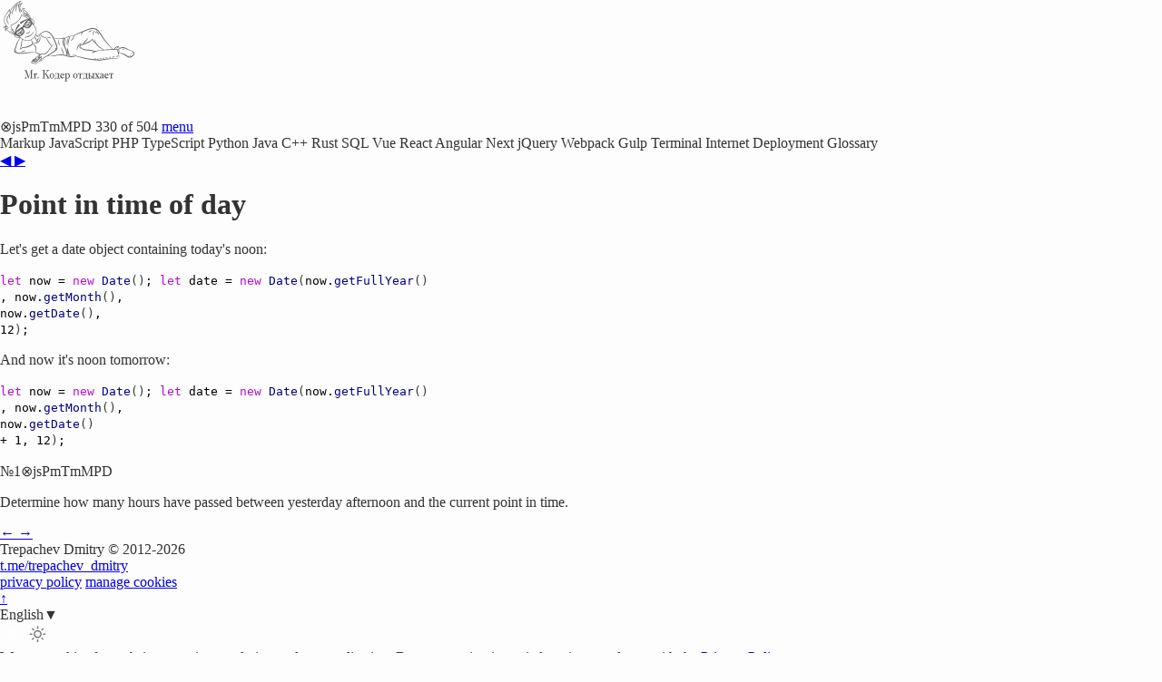

--- FILE ---
content_type: text/html; charset=UTF-8
request_url: https://code.mu/en/javascript/book/prime/time/moments/points-day/
body_size: 4216
content:
<!DOCTYPE html>
<html lang="en" data-mLype="L">
	<head>
		<meta charset="utf-8">
		<title>Point in time of day</title>
		
		<link rel="stylesheet" href="/@/fonts/listΣ.css?v=2">
<link rel="stylesheet" href="/@/&/layd/deff/4890899b901f6a67fd8b1eeb5a936398.ructΣ.css">
<link rel="stylesheet" href="/@/&/35aad422ddace4405265ba1c3be3df8f.apprΣ.css">

<script src="/@/&/213a20d67a0f19259fbf6a547421b3f1.apprΣ.js" defer></script>


<meta name="yandex-verification" content="00eb45b7559e5c68">
<meta name="google-site-verification" content="Af0TM2OrwIEtjoQXxYz2-1C-21E1m7DB23_kWpE9sLg">
<meta name="viewport" content="width=device-width, initial-scale=1.0">		
		<meta name="description" content="In this lesson, we will learn how to get point in time of day in JavaScript.">
		<link rel="shortcut icon" type="image/x-icon" href="/favicon.ico">
		
		<link rel="alternate" hreflang="af" href="https://code.mu/af/javascript/book/prime/time/moments/points-day/"><link rel="alternate" hreflang="az" href="https://code.mu/az/javascript/book/prime/time/moments/points-day/"><link rel="alternate" hreflang="bg" href="https://code.mu/bg/javascript/book/prime/time/moments/points-day/"><link rel="alternate" hreflang="bn" href="https://code.mu/bn/javascript/book/prime/time/moments/points-day/"><link rel="alternate" hreflang="be" href="https://code.mu/by/javascript/book/prime/time/moments/points-day/"><link rel="alternate" hreflang="cs" href="https://code.mu/cs/javascript/book/prime/time/moments/points-day/"><link rel="alternate" hreflang="da" href="https://code.mu/da/javascript/book/prime/time/moments/points-day/"><link rel="alternate" hreflang="de" href="https://code.mu/de/javascript/book/prime/time/moments/points-day/"><link rel="alternate" hreflang="el" href="https://code.mu/el/javascript/book/prime/time/moments/points-day/"> <link rel="canonical" href="https://code.mu/en/javascript/book/prime/time/moments/points-day/"><link rel="alternate" hreflang="en" href="https://code.mu/en/javascript/book/prime/time/moments/points-day/"><link rel="alternate" hreflang="es" href="https://code.mu/es/javascript/book/prime/time/moments/points-day/"><link rel="alternate" hreflang="et" href="https://code.mu/et/javascript/book/prime/time/moments/points-day/"><link rel="alternate" hreflang="fi" href="https://code.mu/fi/javascript/book/prime/time/moments/points-day/"><link rel="alternate" hreflang="fr" href="https://code.mu/fr/javascript/book/prime/time/moments/points-day/"><link rel="alternate" hreflang="hi" href="https://code.mu/hi/javascript/book/prime/time/moments/points-day/"><link rel="alternate" hreflang="hu" href="https://code.mu/hu/javascript/book/prime/time/moments/points-day/"><link rel="alternate" hreflang="hy" href="https://code.mu/hy/javascript/book/prime/time/moments/points-day/"><link rel="alternate" hreflang="id" href="https://code.mu/id/javascript/book/prime/time/moments/points-day/"><link rel="alternate" hreflang="it" href="https://code.mu/it/javascript/book/prime/time/moments/points-day/"><link rel="alternate" hreflang="ja" href="https://code.mu/ja/javascript/book/prime/time/moments/points-day/"><link rel="alternate" hreflang="ka" href="https://code.mu/ka/javascript/book/prime/time/moments/points-day/"><link rel="alternate" hreflang="kk" href="https://code.mu/kk/javascript/book/prime/time/moments/points-day/"><link rel="alternate" hreflang="ko" href="https://code.mu/ko/javascript/book/prime/time/moments/points-day/"><link rel="alternate" hreflang="ky" href="https://code.mu/ky/javascript/book/prime/time/moments/points-day/"><link rel="alternate" hreflang="lt" href="https://code.mu/lt/javascript/book/prime/time/moments/points-day/"><link rel="alternate" hreflang="lv" href="https://code.mu/lv/javascript/book/prime/time/moments/points-day/"><link rel="alternate" hreflang="mk" href="https://code.mu/mk/javascript/book/prime/time/moments/points-day/"><link rel="alternate" hreflang="ms" href="https://code.mu/ms/javascript/book/prime/time/moments/points-day/"><link rel="alternate" hreflang="my" href="https://code.mu/my/javascript/book/prime/time/moments/points-day/"><link rel="alternate" hreflang="nl" href="https://code.mu/nl/javascript/book/prime/time/moments/points-day/"><link rel="alternate" hreflang="no" href="https://code.mu/no/javascript/book/prime/time/moments/points-day/"><link rel="alternate" hreflang="pl" href="https://code.mu/pl/javascript/book/prime/time/moments/points-day/"><link rel="alternate" hreflang="pt" href="https://code.mu/pt/javascript/book/prime/time/moments/points-day/"><link rel="alternate" hreflang="ro" href="https://code.mu/ro/javascript/book/prime/time/moments/points-day/"><link rel="alternate" hreflang="ru" href="https://code.mu/ru/javascript/book/prime/time/moments/points-day/"><link rel="alternate" hreflang="si" href="https://code.mu/si/javascript/book/prime/time/moments/points-day/"><link rel="alternate" hreflang="sk" href="https://code.mu/sk/javascript/book/prime/time/moments/points-day/"><link rel="alternate" hreflang="sl" href="https://code.mu/sl/javascript/book/prime/time/moments/points-day/"><link rel="alternate" hreflang="sq" href="https://code.mu/sq/javascript/book/prime/time/moments/points-day/"><link rel="alternate" hreflang="sr-Cyrl" href="https://code.mu/src/javascript/book/prime/time/moments/points-day/"><link rel="alternate" hreflang="sr-Latn" href="https://code.mu/srl/javascript/book/prime/time/moments/points-day/"><link rel="alternate" hreflang="sv" href="https://code.mu/sv/javascript/book/prime/time/moments/points-day/"><link rel="alternate" hreflang="sw" href="https://code.mu/sw/javascript/book/prime/time/moments/points-day/"><link rel="alternate" hreflang="tg" href="https://code.mu/tg/javascript/book/prime/time/moments/points-day/"><link rel="alternate" hreflang="th" href="https://code.mu/th/javascript/book/prime/time/moments/points-day/"><link rel="alternate" hreflang="tk" href="https://code.mu/tk/javascript/book/prime/time/moments/points-day/"><link rel="alternate" hreflang="tr" href="https://code.mu/tr/javascript/book/prime/time/moments/points-day/"><link rel="alternate" hreflang="uz-Cyrl" href="https://code.mu/uzc/javascript/book/prime/time/moments/points-day/"><link rel="alternate" hreflang="uz-Latn" href="https://code.mu/uzl/javascript/book/prime/time/moments/points-day/"><link rel="alternate" hreflang="vi" href="https://code.mu/vi/javascript/book/prime/time/moments/points-day/">	</head>
	<body id="top" data-gmT="D" data-gvLesh="⊗jsPmTmMPD">
		<div data-w="ruct/wrap">
			<header>
				<div data-w="ruct/topp">
	<div data-w="topp/left">
		<div data-w="nict/logo">
	<img data-e="img" src="" alt="">
</div>	</div>
	<div data-w="topp/righ">
			</div>
	<div data-w="topp/cent">
		<div data-w="nict/adv">
	<br><br></div>	</div>
</div>								
				<div data-w="ruct/navi">
					<div data-w="nict/over">
			<span data-e="hash">⊗jsPmTmMPD</span>
				<span data-e="lofo">330 of 504</span>
				<a href="/en/javascript/book/prime/" data-e="link">menu</a>
	</div>					<div data-w="nict/marw">
	<nav data-w="nict/mainmenu">
	<section data-e="main" data-gmActe="T">
		<span data-qHref="/en/markup/" data-e="open" data-mTarg="markup">Markup</span>
		<span data-qHref="/en/javascript/" data-e="open" data-mTarg="javascript">JavaScript</span>
		<span data-qHref="/en/php/" data-e="open" data-mTarg="php">PHP</span>
		<span data-qHref="/en/javascript/typescript/" data-e="open" data-mTarg="typescript">TypeScript</span>
		
		<span data-qHref="/en/python/" data-e="open" data-mTarg="python">Python</span>
		<span data-qHref="/en/java/" data-e="open" data-mTarg="java">Java</span>
		<span data-qHref="/en/cpp/" data-e="open" data-mTarg="cpp">C++</span>
		<span data-qHref="/en/rust/" data-e="open" data-mTarg="rust">Rust</span>
		
		<span data-qHref="/en/sql/" data-e="open" data-mTarg="sql">SQL</span>
		<span data-qHref="/en/javascript/framework/vue/" data-e="open" data-mTarg="vue">Vue</span>
		<span data-qHref="/en/javascript/framework/react/" data-e="open" data-mTarg="react">React</span>
		<span data-qHref="/en/javascript/framework/angular/" data-e="open" data-mTarg="angular">Angular</span>
		<span data-qHref="/en/javascript/framework/next/" data-e="open" data-mTarg="next">Next</span>
		<span data-qHref="/en/javascript/lib/jquery/" data-e="open" data-mTarg="jquery">jQuery</span>
		
		
		
		<span data-qHref="/en/tool/webpack/" data-e="open" data-mTarg="webpack">Webpack</span>
		<span data-qHref="/en/tool/gulp/" data-e="open" data-mTarg="gulp">Gulp</span>
		<span data-qHref="/en/tool/terminal/" data-e="open" data-mTarg="terminal">Terminal</span>
		<span data-qHref="/en/internet/" data-e="open" data-mTarg="internet">Internet</span>
		<span data-qHref="/en/deploy/" data-e="open" data-mTarg="deploy">Deployment</span>
		<span data-qHref="/en/theory/glossary/" data-e="open" data-mTarg="glossary">Glossary</span>
		
	</section>

	<section data-e="subb" data-gmActe="F" data-mTabb="markup">
		<a href="/en/markup/book/prime/">Main Tutorial</a>
		<a href="/en/markup/book/supreme/">Supreme Tutorial</a>
		<a href="/en/markup/book/prep/less/">LESS Tutorial</a>
		<a href="/en/markup/book/prep/sass/">SASS Tutorial</a>
		<a href="/en/markup/manual/html/">HTML Manual</a>
		<a href="/en/markup/manual/css/">CSS Manual</a>
		<a href="/en/markup/tasker/stager/">Staged Taskbook</a>
	</section>

	<section data-e="subb" data-gmActe="F" data-mTabb="php">
		<a href="/en/php/book/prime/">Main Tutorial</a>
		<a href="/en/php/book/oop/">OOP Tutorial</a>
		<a href="/en/php/book/mvc/">MVC Tutorial</a>
		<a href="/en/php/book/supreme/">Supreme Tutorial</a>
		<a href="/en/php/book/parsing/">Parsing Tutorial</a>
		<a href="/en/php/tasker/stager/">Staged Taskbook</a>
		<a href="/en/php/manual/">Manual</a>
		
	</section>

	<section data-e="subb" data-gmActe="F" data-mTabb="javascript">
		<a href="/en/javascript/book/prime/">Main Tutorial</a>
		<a href="/en/javascript/book/practice/">Practice Tutorial</a>
		<a href="/en/javascript/book/supreme/">Supreme Tutorial</a>
		<a href="/en/javascript/book/oop/">OOP Tutorial</a>
		<a href="/en/javascript/tasker/stager/">Staged Taskbook</a>
		<a href="/en/javascript/manual/">Manual</a>
		
	</section>
	
	<section data-e="subb" data-gmActe="F" data-mTabb="python">
		<a href="/en/python/book/prime/">Main Tutorial</a>
		<a href="/en/python/book/supreme/">Supreme Tutorial</a>
		<a href="/en/python/manual/">Manual</a>
		<a href="/en/python/tasker/stager/">Staged Taskbook</a>
		
	</section>
	
	<section data-e="subb" data-gmActe="F" data-mTabb="java">
		<a href="/en/java/tasker/stager/">Staged Taskbook</a>
	</section>
	
	<section data-e="subb" data-gmActe="F" data-mTabb="cpp">
		<a href="/en/cpp/tasker/stager/">Staged Taskbook</a>
	</section>
	
	<section data-e="subb" data-gmActe="F" data-mTabb="rust">
		<a href="/en/rust/tasker/stager/">Staged Taskbook</a>
	</section>
	
	<section data-e="subb" data-gmActe="F" data-mTabb="sql">
		<a href="/en/sql/book/pma/">PhpMyAdmin</a>
		
		<a href="/en/sql/tasker/stager/">Staged Taskbook</a>
	</section>

	<section data-e="subb" data-gmActe="F" data-mTabb="typescript">
		<a href="/en/javascript/typescript/book/prime/">Main Tutorial</a>
		<a href="/en/javascript/typescript/book/supreme/">Supreme Tutorial</a>
	</section>

	<section data-e="subb" data-gmActe="F" data-mTabb="vue">
		<a href="/en/javascript/framework/vue/book/prime/">Main Tutorial</a>
	</section>

	<section data-e="subb" data-gmActe="F" data-mTabb="react">
		<a href="/en/javascript/framework/react/book/prime/">Main Tutorial</a>
		<a href="/en/javascript/framework/react/book/supreme/">Supreme Tutorial</a>
		<a href="/en/javascript/framework/react/book/redux/">Redux Tutorial</a>
	</section>
	
	<section data-e="subb" data-gmActe="F" data-mTabb="angular">
		<a href="/en/javascript/framework/angular/book/prime/">Main Tutorial</a>
	</section>
	
	<section data-e="subb" data-gmActe="F" data-mTabb="next">
		<a href="/en/javascript/framework/next/book/prime/">Main Tutorial</a>
	</section>
	
	<section data-e="subb" data-gmActe="F" data-mTabb="jquery">
		<a href="/en/javascript/lib/jquery/book/prime/">Main Tutorial</a>
		<a href="/en/javascript/lib/jquery/manual/">Manual</a>
	</section>
	
	
	<section data-e="subb" data-gmActe="F" data-mTabb="terminal">
		<a href="/en/tool/terminal/">Command Line Tutorial</a>
	</section>
	<section data-e="subb" data-gmActe="F" data-mTabb="webpack">
		<a href="/en/tool/webpack/">Webpack Tutorial</a>
	</section>
	<section data-e="subb" data-gmActe="F" data-mTabb="gulp">
		<a href="/en/tool/gulp/">Gulp Tutorial</a>
	</section>
	
	<section data-e="subb" data-gmActe="F" data-mTabb="internet">
		<a href="/en/internet/protocol/http/">HTTP Protocol</a>
	</section>
	
	<section data-e="subb" data-gmActe="F" data-mTabb="deploy">
		<a href="/en/deploy/book/prime/">Main Tutorial</a>
		<a href="/en/deploy/book/sql/hosting/">SQL on Hosting</a>
		<a href="/en/deploy/book/php/hosting/">PHP on Hosting</a>
		<a href="/en/deploy/book/react/hosting/">React on Hosting</a>
		<a href="/en/deploy/book/nodejs/server/">NodeJS on Server</a>
	</section>
	
	<section data-e="subb" data-gmActe="F" data-mTabb="glossary">
		<a href="/en/theory/glossary/">Glossary of Programming Terms</a>
	</section>
	
</nav>		<div data-w="nict/arrw">
					<a href="/en/javascript/book/prime/time/moments/difference-points/" data-e="prev">
				<span data-e="arow">◀</span>
			</a>
							<a href="/en/javascript/book/prime/time/moments/day-beginning/" data-e="next">
				<span data-e="arow">▶</span>
			</a>
			</div>
</div>									</div>
			</header>
			<main>
				<div data-w="nict/hett">
	<h1>Point in time of day</h1>
</div>				<div data-w="cont/pane">
<p>
	Let's get a date object containing today's noon:
</p>
<div data-w="bock/pane">
	<code data-w="bock/code" data-L="high" data-mLang="javascript">let now  = new Date();
let date = new Date(now.getFullYear(), now.getMonth(), now.getDate(), 12);</code>
</div>
<p>
	And now it's noon tomorrow:
</p>
<div data-w="bock/pane">
	<code data-w="bock/code" data-L="high" data-mLang="javascript">let now  = new Date();
let date = new Date(now.getFullYear(), now.getMonth(), now.getDate() + 1, 12);</code>
</div>
<div data-w="cont/task">
	<p>
		Determine how many hours have passed 
		between yesterday afternoon and the 
		current point in time.
	</p>
</div>
</div>			</main>
				<div data-w="nict/nebr">
					<a href="/en/javascript/book/prime/time/moments/difference-points/" data-e="prev">
				<span data-e="arow">&larr;</span>
			</a>
							<a href="/en/javascript/book/prime/time/moments/day-beginning/" data-e="next">
				<span data-e="arow">&rarr;</span>
			</a>
			</div>
			<footer data-w="ruct/foot">
				<div data-w="nict/finf">
	<span data-e="text">
		Trepachev Dmitry &copy; 2012-2026	</span>
	<br>
	<a data-e="link" href="https://t.me/trepachev_dmitry">t.me/trepachev_dmitry</a>
</div>				<div data-w="nict/down">
	<!--
	download offline version: <br>
	<a href="/@/code.mu.off-D.v3.zip">
		light theme <b>v3</b>
	</a> 
	|
	<a href="/@/code.mu.off-N.v3.zip">
		dark theme <b>v3</b>
	</a> 
	|
	<a href="/@/code.mu.off-v2.zip">
		<b>v2</b>
	</a> 
	-->
</div>								<div data-w="nict/polc">
	<a href="/en/x/policy/">privacy policy</a>
	<a href="/en/x/settings/">manage cookies</a>
</div>			</footer>
			<div data-w="nict/jump">
	<a href="#top"><span>&uarr;</span></a>
</div>			<div data-w="nict/lagr"><span data-e="sich">English<span>▼</span></span><div data-e="list" data-gmActe="F"><a href="/af/javascript/book/prime/time/moments/points-day/" data-mPref="F">Afrikaans</a><a href="/az/javascript/book/prime/time/moments/points-day/" data-mPref="F">Azərbaycan</a><a href="/bg/javascript/book/prime/time/moments/points-day/" data-mPref="F">Български</a><a href="/bn/javascript/book/prime/time/moments/points-day/" data-mPref="F">বাংলা</a><a href="/by/javascript/book/prime/time/moments/points-day/" data-mPref="F">Беларуская</a><a href="/cs/javascript/book/prime/time/moments/points-day/" data-mPref="F">Čeština</a><a href="/da/javascript/book/prime/time/moments/points-day/" data-mPref="F">Dansk</a><a href="/de/javascript/book/prime/time/moments/points-day/" data-mPref="F">Deutsch</a><a href="/el/javascript/book/prime/time/moments/points-day/" data-mPref="F">Ελληνικά</a><a href="/es/javascript/book/prime/time/moments/points-day/" data-mPref="F">Español</a><a href="/et/javascript/book/prime/time/moments/points-day/" data-mPref="F">Eesti</a><a href="/fi/javascript/book/prime/time/moments/points-day/" data-mPref="F">Suomi</a><a href="/fr/javascript/book/prime/time/moments/points-day/" data-mPref="F">Français</a><a href="/hi/javascript/book/prime/time/moments/points-day/" data-mPref="F">हिन्दी</a><a href="/hu/javascript/book/prime/time/moments/points-day/" data-mPref="F">Magyar</a><a href="/hy/javascript/book/prime/time/moments/points-day/" data-mPref="F">Հայերեն</a><a href="/id/javascript/book/prime/time/moments/points-day/" data-mPref="F">Indonesia</a><a href="/it/javascript/book/prime/time/moments/points-day/" data-mPref="F">Italiano</a><a href="/ja/javascript/book/prime/time/moments/points-day/" data-mPref="F">日本語</a><a href="/ka/javascript/book/prime/time/moments/points-day/" data-mPref="F">ქართული</a><a href="/kk/javascript/book/prime/time/moments/points-day/" data-mPref="F">Қазақ</a><a href="/ko/javascript/book/prime/time/moments/points-day/" data-mPref="F">한국어</a><a href="/ky/javascript/book/prime/time/moments/points-day/" data-mPref="F">Кыргызча</a><a href="/lt/javascript/book/prime/time/moments/points-day/" data-mPref="F">Lietuvių</a><a href="/lv/javascript/book/prime/time/moments/points-day/" data-mPref="F">Latviešu</a><a href="/mk/javascript/book/prime/time/moments/points-day/" data-mPref="F">Македонски</a><a href="/ms/javascript/book/prime/time/moments/points-day/" data-mPref="F">Melayu</a><a href="/my/javascript/book/prime/time/moments/points-day/" data-mPref="F">မြန်မာ</a><a href="/nl/javascript/book/prime/time/moments/points-day/" data-mPref="F">Nederlands</a><a href="/no/javascript/book/prime/time/moments/points-day/" data-mPref="F">Norsk</a><a href="/pl/javascript/book/prime/time/moments/points-day/" data-mPref="F">Polski</a><a href="/pt/javascript/book/prime/time/moments/points-day/" data-mPref="F">Português</a><a href="/ro/javascript/book/prime/time/moments/points-day/" data-mPref="F">Română</a><a href="/ru/javascript/book/prime/time/moments/points-day/" data-mPref="F">Русский</a><a href="/si/javascript/book/prime/time/moments/points-day/" data-mPref="F">සිංහල</a><a href="/sk/javascript/book/prime/time/moments/points-day/" data-mPref="F">Slovenčina</a><a href="/sl/javascript/book/prime/time/moments/points-day/" data-mPref="F">Slovenščina</a><a href="/sq/javascript/book/prime/time/moments/points-day/" data-mPref="F">Shqip</a><a href="/src/javascript/book/prime/time/moments/points-day/" data-mPref="F">Српски</a><a href="/srl/javascript/book/prime/time/moments/points-day/" data-mPref="F">Srpski</a><a href="/sv/javascript/book/prime/time/moments/points-day/" data-mPref="F">Svenska</a><a href="/sw/javascript/book/prime/time/moments/points-day/" data-mPref="F">Kiswahili</a><a href="/tg/javascript/book/prime/time/moments/points-day/" data-mPref="F">Тоҷикӣ</a><a href="/th/javascript/book/prime/time/moments/points-day/" data-mPref="F">ไทย</a><a href="/tk/javascript/book/prime/time/moments/points-day/" data-mPref="F">Türkmen</a><a href="/tr/javascript/book/prime/time/moments/points-day/" data-mPref="F">Türkçe</a><a href="/uzc/javascript/book/prime/time/moments/points-day/" data-mPref="F">Ўзбек</a><a href="/uzl/javascript/book/prime/time/moments/points-day/" data-mPref="F">Oʻzbek</a><a href="/vi/javascript/book/prime/time/moments/points-day/" data-mPref="F">Tiếng Việt</a></div></div> 			<div data-w="nict/them">
	<img src="/tore/wigg/nict/them/@/d.svg?v=1" width="25" data-e="sich" data-mType="D">
	<img src="/tore/wigg/nict/them/@/n.svg?v=1" width="25" data-e="sich" data-mType="N">
</div>			<div data-w="zook/popp">
	<div data-e="text">
		We use cookies for website operation, analytics, and personalization.
		Data processing is carried out in accordance with the
		<a href="/en/x/policy/">Privacy Policy</a>.
	</div>
	
	<div data-e="pane">
		<a href="#" data-e="accp">accept all</a>
		<a href="/en/x/settings/" data-e="sett">customize</a>
		<a href="#" data-e="rejt">decline</a>
	</div>
</div>		</div>
			</body>
</html>

--- FILE ---
content_type: text/css
request_url: https://code.mu/@/&/35aad422ddace4405265ba1c3be3df8f.appr%CE%A3.css
body_size: 15391
content:
body {
  margin: 0;
  overflow-y: scroll;
}
body[data-gmT="D"] {
  background-color: #fdfdfd;
  color: #333;
}
body[data-gmT="N"] {
  background-color: #2a2a2ae3;
  color: #d7d7d7;
}
body {
  counter-reset: sect;
}
[data-gn="sect"]::before {
  counter-increment: sect;
  content: counter(sect);
}
[data-gs="comd/f"] {
  font-style: italic;
}
[data-gs="comd/y"] {
  font-style: italic;
}
[data-gs="comd/r"] {
  font-style: italic;
}
[data-gs="comd/c"] {
  font-family: "Zilla Slab";
  font-size: 1.2em;
  line-height: 0.9;
}
[data-gs="comd/n"] {
  font-family: "Andika";
  line-height: 0.9;
}
[data-gs="comd/v"] {
  font-family: "Kalam";
  font-size: 1.1em;
  line-height: 0.9;
}
[data-gs="comd/u"] {
  font-family: "Andika";
  line-height: 0.9;
}
[data-gs="comd/z"] {
  font-family: "Pangolin";
}
[data-gs="comd/s"] {
  font-family: "Andika";
  line-height: 0.9;
}
[data-gs="comd/p"] {
  font-family: "Andika";
}
[data-gs="comd/k"] {
  font-family: "Mali";
  font-size: 1.1em;
  line-height: 0.9;
}
[data-gs="comd/q"] {
  font-family: "Anonymous Pro";
  font-variant: small-caps;
  font-size: 1.1em;
  line-height: 0.9;
}
[data-gs="comd/e"] {
  font-size: 18px;
  font-family: "Anonymous Pro";
}
[data-w="cont/formula"] [data-gs="comd/e"] {
  font-size: 17px;
}
[data-gs="comd/d"] {
  font-style: italic;
  font-family: Arial;
}
[data-gs="lang/prx"] {
  font-family: Arial;
  font-size: 0.8em;
}
[data-gs="lang/en"] {
  font-family: Georgia;
  font-style: italic;
  font-size: 1em;
  line-height: 0.9;
  letter-spacing: 1px;
}
[data-gmT="D"] [data-gs="lang/en"] {
  color: #333333;
}
[data-gmT="N"] [data-gs="lang/en"] {
  color: #fafafa;
}
[data-gs="lang/ru"] {
  font-family: Pangolin;
  font-size: 0.95em;
  font-style: italic;
}
[data-gmT="D"] [data-gs="lang/ru"] {
  color: #333333;
}
[data-gmT="N"] [data-gs="lang/ru"] {
  color: #fafafa;
}
[data-mLype="L"] [data-gmT="D"] :not(a) > [data-gs="comd/c"],
[data-mLype="L"] [data-gmT="D"] :not(a) > [data-gs="comd/z"],
[data-mLype="L"] [data-gmT="D"] :not(a) > [data-gs="comd/k"],
[data-mLype="L"] [data-gmT="D"] :not(a) > [data-gs="comd/q"],
[data-mLype="L"] [data-gmT="D"] :not(a) > [data-gs="comd/p"],
[data-mLype="L"] [data-gmT="D"] :not(a) > [data-gs="comd/v"] {
  color: #098042;
}
[data-mLype="L"] [data-gmT="N"] :not(a) > [data-gs="comd/c"],
[data-mLype="L"] [data-gmT="N"] :not(a) > [data-gs="comd/z"],
[data-mLype="L"] [data-gmT="N"] :not(a) > [data-gs="comd/k"],
[data-mLype="L"] [data-gmT="N"] :not(a) > [data-gs="comd/q"],
[data-mLype="L"] [data-gmT="N"] :not(a) > [data-gs="comd/p"],
[data-mLype="L"] [data-gmT="N"] :not(a) > [data-gs="comd/v"] {
  color: #eca6cc;
}
[data-gmActe="F"] {
  display: none !important;
}
@scope ([data-w="bock/code"]) to ([data-w]) {
  :scope {
    position: relative;
    display: block;
    overflow-x: auto;
    white-space: pre;
    -webkit-tab-size: 2;
    -moz-tab-size: 2;
    -o-tab-size: 2;
    tab-size: 2;
    padding: 15px 0 15px 44px;
    font-size: 18px;
    line-height: 1.2;
    font-family: "Anonymous Pro";
    counter-reset: num;
  }
  :scope + :scope {
    margin-top: 7px;
  }
  @media (max-width: 600px) {
    :scope {
      padding-left: 23px;
    }
  }
  [data-gmT="D"] :scope {
    background-color: #fcfcfc;
    color: black;
    border-left: 1px dashed #ccc;
    background: repeating-linear-gradient(to bottom, transparent, transparent 10px, #f4f4f4 10px, #f4f4f4 11px), repeating-linear-gradient(to right, transparent, transparent 10px, #f4f4f4 10px, #f4f4f4 11px);
    background-clip: padding-box;
  }
  [data-gmT="N"] :scope {
    color: #fafafa;
    background: repeating-linear-gradient(to bottom, transparent, transparent 10px, #4a4a4a 10px, #4a4a4a 11px), repeating-linear-gradient(to right, transparent, transparent 10px, #4a4a4a 10px, #4a4a4a 11px);
    background-clip: padding-box;
  }
  :scope .-n {
    font-family: "Times New Roman";
    font-size: 17px;
    padding-top: 1px;
    padding-bottom: 1px;
    color: #888;
    position: absolute;
    right: calc(100% - 33px);
    border-right: 1px solid #c3c3c3;
    -moz-user-select: none;
    -webkit-user-select: none;
    user-select: none;
    counter-increment: num;
    pointer-events: none;
  }
  :scope .-n.-n1 {
    padding-right: 11px;
  }
  @media (max-width: 600px) {
    :scope .-n.-n1 {
      padding-right: 3px;
    }
  }
  :scope .-n.-n2 {
    padding-right: 8px;
  }
  @media (max-width: 600px) {
    :scope .-n.-n2 {
      padding-right: 2px;
    }
  }
  :scope .-n.-n3 {
    padding-right: 3px;
  }
  @media (max-width: 600px) {
    :scope .-n.-n3 {
      padding-right: 1px;
    }
  }
  :scope .-n.-n4 {
    padding-right: 1px;
  }
  @media (max-width: 600px) {
    :scope .-n.-n4 {
      padding-right: 1px;
    }
  }
  @media (max-width: 600px) {
    :scope .-n {
      right: calc(100% - 20px);
      padding-right: 2px;
    }
  }
  :scope .-n::after {
    content: counter(num);
  }
  :scope .-b {
    display: none;
  }
  @media (max-width: 600px) {
    :scope .-b.-g1 {
      display: inline-block;
      margin-bottom: 10px;
    }
  }
  @media (max-width: 600px) {
    :scope .-b.-b11 {
      display: inline;
    }
  }
  @media (max-width: 800px) {
    :scope .-b.-g2 {
      display: inline-block;
      margin-bottom: 5px;
    }
  }
  @media (max-width: 600px) {
    :scope .-b.-b12 {
      display: inline;
    }
  }
  @media (min-width: 600px) and (max-width: 800px) {
    :scope .-b.-b22 {
      display: inline;
    }
  }
  @media (max-width: 500px) {
    :scope .-b.-b22 {
      display: inline;
    }
  }
  @media (max-width: 1160px) {
    :scope .-b.-g3 {
      display: inline-block;
      margin-bottom: 5px;
    }
  }
  @media (max-width: 640px) {
    :scope .-b.-b13 {
      display: inline;
    }
  }
  @media (min-width: 640px) and (max-width: 960px) {
    :scope .-b.-b23 {
      display: inline;
    }
  }
  @media (min-width: 960px) and (max-width: 1160px) {
    :scope .-b.-b33 {
      display: inline;
    }
  }
  @media (max-width: 640px) {
    :scope .-b.-b33 {
      display: inline;
    }
  }
  @media (max-width: 1300px) {
    :scope .-b.-g4 {
      display: inline-block;
      margin-bottom: 5px;
    }
  }
  @media (max-width: 640px) {
    :scope .-b.-b14 {
      display: inline;
    }
  }
  @media (min-width: 640px) and (max-width: 980px) {
    :scope .-b.-b24 {
      display: inline;
    }
  }
  @media (min-width: 980px) and (max-width: 1200px) {
    :scope .-b.-b34 {
      display: inline;
    }
  }
  @media (max-width: 640px) {
    :scope .-b.-b34 {
      display: inline;
    }
  }
  @media (min-width: 1200px) and (max-width: 1300px) {
    :scope .-b.-b44 {
      display: inline;
    }
  }
}
@scope ([data-w="bock/open"]) to ([data-w]) {
  :scope [data-e="text"] {
    font-size: 17px;
    font-family: Andika;
    text-decoration: none;
    display: inline-block;
    letter-spacing: 1px;
  }
  [data-gmT="D"] :scope [data-e="text"] {
    color: #2a2a2a;
  }
  [data-gmT="N"] :scope [data-e="text"] {
    color: #fafafa;
  }
  :scope [data-e="link"] {
    display: block;
    text-align: center;
    text-decoration: none;
    margin-bottom: 15px;
    padding: 30px 20px;
    margin-bottom: 25px;
  }
  [data-gmT="D"] :scope [data-e="link"] {
    background-color: #f3f3f3;
  }
  [data-gmT="D"] :scope [data-e="link"]:hover {
    background-color: #f1f1f1;
  }
  [data-gmT="D"] :scope [data-e="link"]:hover [data-e="text"] {
    color: #0a0a0a;
  }
  [data-gmT="N"] :scope [data-e="link"] {
    background-color: #658c93;
  }
  [data-gmT="N"] :scope [data-e="link"]:hover {
    background-color: #6c9a9d;
  }
  [data-gmT="N"] :scope [data-e="link"]:hover [data-e="text"] {
    color: #fff;
  }
  :scope [data-e="link"]:hover {
    text-decoration: none;
  }
  :scope [data-e="link"]::after,
  :scope [data-e="link"]:focus {
    outline: none;
    text-decoration: none;
  }
}
[data-w="bock/open"] [data-w="cont/task"]  {
  margin-left: 30px;
  margin-right: 30px;
}
@scope ([data-w="bock/pane"]) to ([data-w]) {
  :scope {
    margin-bottom: 15px;
    position: relative;
  }
  :scope[data-pPathX]::before {
    content: attr(data-pPathX);
    color: #808080;
    font-family: Andika;
    z-index: 1;
    font-size: 14px;
  }
  @media (min-width: 600px) {
    :scope[data-pPathX]::before {
      position: absolute;
      top: -10px;
      right: 10px;
    }
  }
  @media (max-width: 600px) {
    :scope[data-pPathX]::before {
      position: absolute;
      top: 0px;
      right: 0px;
    }
  }
}
@scope ([data-w="bock/stab"]) to ([data-w]) {
  :scope {
    margin-bottom: 15px;
    padding-top: 15px;
    padding-bottom: 20px;
  }
  [data-gmT="D"] :scope {
    background-color: #fdfdfd;
  }
  [data-gmT="N"] :scope {
    background-color: #3d3b3b;
  }
  @media (min-width: 600px) {
    :scope {
      padding-left: 20%;
    }
  }
  :scope table {
    border-collapse: collapse;
  }
  :scope table td,
  :scope table th {
    padding: 8px;
    width: 75px;
    text-align: center;
  }
  [data-gmT="D"] :scope table td,
  [data-gmT="D"] :scope table th {
    border: 1px solid #DDDDDD;
  }
  [data-gmT="N"] :scope table td,
  [data-gmT="N"] :scope table th {
    border: 1px solid #DDDDDD;
  }
  :scope table th {
    font-weight: normal;
    flex-wrap: nowrap;
    font-size: 17px;
    font-family: "Times New Roman";
  }
  [data-gmT="D"] :scope table th {
    background-color: #F3F3F3;
  }
  [data-gmT="N"] :scope table th {
    background-color: #030303;
  }
  :scope table th span {
    font-weight: normal;
    flex-wrap: nowrap;
    font-size: 15px;
  }
  :scope table td {
    font-size: 15px;
    font-family: 'Andika';
  }
  [data-gmT="D"] :scope table td {
    background-color: white;
  }
  [data-gmT="N"] :scope table td {
    background-color: #646262;
  }
  :scope table td [data-sType="H"] {
    color: red;
  }
  :scope table caption {
    text-align: left;
    font-size: 15px;
    margin-top: -16px;
    font-family: 'Andika';
  }
  [data-gmT="D"] :scope table caption {
    color: #707070;
  }
  [data-gmT="N"] :scope table caption {
    color: #ab7c7c;
  }
}
@scope ([data-w="bock/tain"]) to ([data-w]) {
  [data-gmT="D"] :scope {
    -webkit-box-shadow: 0 0 7px #ddd;
    -moz-box-shadow: 0 0 7px #ddd;
    box-shadow: 0 0 7px #ddd;
  }
  :scope [data-e="iframe"] {
    margin-top: 0;
    margin-bottom: 0;
    display: block;
    padding: 20px 25px;
    outline: none;
    border: none;
    -webkit-box-sizing: border-box;
    -moz-box-sizing: border-box;
    box-sizing: border-box;
    width: 100%;
    background-color: white;
  }
  [data-w="cont/task"] :scope {
    border: none;
    display: block;
    padding: 30px;
  }
}
@scope ([data-w="bock/tasr"]) to ([data-w]) {
  :scope {
    margin-bottom: 15px;
    padding-top: 10px;
    padding-bottom: 10px;
    padding-left: 20px;
    border-left: 1px solid #cccccc;
  }
  [data-gmT="N"] :scope {
    background-color: #3d3b3b;
  }
  :scope h4 {
    margin-top: 0;
    margin-bottom: 10px;
    font-size: 20px;
    font-family: Arial;
    font-weight: bold;
  }
  :scope ul {
    padding-left: 40px;
    margin-top: 0;
  }
  :scope ul li {
    margin-top: 2px;
  }
  :scope [data-e="name"] {
    margin-right: 10px;
    font-family: "Andika";
    font-size: 16px;
  }
  :scope [data-e="type"] {
    display: inline-block;
    font-family: "Mali";
    font-size: 15px;
  }
}
@scope ([data-w="bock/truc"]) to ([data-w]) {
  :scope {
    font-family: "Andika";
  }
  [data-gmT="D"] :scope {
    background-color: white;
    border-left: 1px solid #cccccc;
  }
  [data-gmT="N"] :scope {
    background-color: #3d3b3b;
    border-left: 1px solid #cccccc;
  }
  :scope > ul {
    padding-top: 10px;
    padding-bottom: 10px;
    padding-left: 40px;
  }
  :scope li {
    margin-top: 5px;
  }
  :scope li ul {
    padding-left: 40px;
    margin-bottom: 10px;
  }
  :scope li[data-sType="F"] {
    font-size: 16px;
  }
  :scope li[data-sType="D"] {
    font-size: 17px;
  }
}
@scope ([data-w="cont/also"]) to ([data-w]) {
  :scope ul {
    list-style-type: none;
    padding: 0;
    margin-bottom: 15px;
    display: flex;
    flex-wrap: wrap;
  }
  :scope li {
    -webkit-box-sizing: border-box;
    -moz-box-sizing: border-box;
    box-sizing: border-box;
    margin-bottom: 10px;
    text-align: center;
    padding: 20px 10px;
    font-size: 15.5px;
    line-height: 1.2;
    font-family: Arial;
  }
  @media (min-width: 900px) {
    :scope li:not(:only-child) {
      width: 49.5%;
    }
    :scope li:not(:only-child):nth-child(2n) {
      margin-left: 1%;
    }
    :scope li:only-child {
      width: 100%;
    }
  }
  @media (max-width: 900px) {
    :scope li {
      width: 100%;
    }
  }
  @media (max-width: 600px) {
    :scope li br {
      display: none;
    }
  }
  [data-gmT="D"] :scope li {
    background-color: #f7f7f7;
    border: 1px dashed #ababab;
  }
  [data-gmT="N"] :scope li {
    background-color: #585858e3;
    border: 1px dashed #FFF0FF;
  }
}
@scope ([data-w="cont/bust"]) to ([data-w]) {
  :scope {
    padding-left: 0;
    margin-bottom: 20px;
  }
  :scope li {
    list-style-position: inside;
    font-family: Arial;
    padding: 20px;
    -webkit-hyphens: auto;
    -moz-hyphens: auto;
    -ms-hyphens: auto;
    hyphens: auto;
    font-size: 17px;
    text-align: justify;
    text-indent: 0;
    line-height: 1.35;
    margin-top: 0;
  }
  :scope li:not(:last-child) {
    margin-bottom: 10px;
  }
  [data-gmT="D"] :scope li {
    background-color: #fbfffa;
    border: 1px solid #e1e1e1;
  }
  [data-gmT="N"] :scope li {
    background-color: #346527;
    border: 1px solid #70b578;
  }
}
@scope ([data-w="cont/comd"]) to ([data-w]) {
  :scope {
    padding: 0;
    display: flex;
    flex-wrap: wrap;
  }
  :scope li {
    -webkit-box-sizing: border-box;
    -moz-box-sizing: border-box;
    box-sizing: border-box;
    list-style-type: none;
    border: 1px dashed #bababa;
    margin-bottom: 10px;
    padding-top: 15px;
    padding-bottom: 15px;
    background-color: white;
  }
  @media (min-width: 1320px) {
    :scope li {
      width: 24%;
    }
    :scope li:not(:nth-child(4n)) {
      margin-right: 4% / 3;
    }
  }
  @media (min-width: 900px) and (max-width: 1320px) {
    :scope li {
      width: 100% / 3 - 1%;
    }
    :scope li:not(:nth-child(3n)) {
      margin-right: 3% / 2;
    }
  }
  @media (min-width: 600px) and (max-width: 900px) {
    :scope li {
      width: 49.5%;
    }
    :scope li:not(:nth-child(2n)) {
      margin-right: 1%;
    }
  }
  @media (max-width: 600px) {
    :scope li {
      width: 100%;
    }
  }
  :scope li span:nth-child(1) {
    display: block;
    text-align: center;
    font-family: "Times New Roman";
    font-size: 17px;
  }
  :scope li span:nth-child(2) {
    display: block;
    text-align: center;
    font-family: Arial;
    font-size: 15px;
  }
}
@scope ([data-w="cont/desc"]) to ([data-w]) {
  :scope {
    margin-bottom: 15px;
    width: 100%;
    border-collapse: collapse;
    font-family: Arial;
  }
  [data-gmT="D"] :scope {
    color: #333;
  }
  [data-gmT="N"] :scope {
    color: #e8e8e8;
  }
  :scope tr:first-child th {
    font-weight: bold;
    font-size: 15px;
    padding: 10px;
  }
  [data-gmT="D"] :scope tr:first-child th {
    background-color: #F3F3F3;
    border: 1px solid #DDDDDD;
  }
  [data-gmT="N"] :scope tr:first-child th {
    background-color: #292929;
    border: 1px solid #898888;
  }
  [data-gmT="N"] :scope tr:not(:first-child) {
    background-color: #333333;
  }
  [data-gmT="D"] :scope tr:not(:first-child) th,
  [data-gmT="D"] :scope tr:not(:first-child) td {
    border: 1px solid #DDDDDD;
  }
  [data-gmT="N"] :scope tr:not(:first-child) th,
  [data-gmT="N"] :scope tr:not(:first-child) td {
    border: 1px solid #898888;
  }
  :scope tr:not(:first-child) th {
    font-size: 16px;
    width: 20%;
    padding: 8px;
  }
  :scope tr:not(:first-child) td {
    padding: 15px;
    text-align: justify;
    -webkit-hyphens: auto;
    -moz-hyphens: auto;
    -ms-hyphens: auto;
    hyphens: auto;
    line-height: 1.5;
    font-size: 16px;
  }
  [data-gmT="D"] :scope tr:not(:first-child) td hr {
    color: #DDDDDD;
  }
  [data-gmT="N"] :scope tr:not(:first-child) td hr {
    color: #898888;
  }
}
@scope ([data-w="cont/formula"]) to ([data-w]) {
  :scope {
    margin-bottom: 15px;
    text-align: center;
    white-space: nowrap;
    font-size: 17px;
    padding: 20px;
  }
  [data-gmT="D"] :scope {
    border-left: 1px dashed #555;
    background: repeating-linear-gradient(to bottom, transparent, transparent 10px, #ededed 10px, #ededed 11px), repeating-linear-gradient(to right, transparent, transparent 10px, #ededed 10px, #ededed 11px);
  }
  [data-gmT="N"] :scope {
    background: repeating-linear-gradient(to bottom, transparent, transparent 10px, #4a4a4a 10px, #4a4a4a 11px), repeating-linear-gradient(to right, transparent, transparent 10px, #4a4a4a 10px, #4a4a4a 11px);
    background-clip: padding-box;
  }
}
[data-w="cont/image"] {
  margin-bottom: 20px;
  text-align: center;
}
[data-w="cont/mono"] {
  font-size: 18px;
  font-family: "Anonymous Pro";
  padding: 25px 55px;
}
[data-w="cont/mono"]:not(:last-child) {
  margin-bottom: 15px;
}
[data-gmT="D"] [data-w="cont/mono"] {
  background-color: #fefefe;
  border: 1px dotted #BDBDCB;
}
[data-gmT="N"] [data-w="cont/mono"] {
  background-color: #232323;
  border: 1px dotted #BDBDCB;
}
[data-w="cont/task"] [data-w="cont/mono"] {
  margin-left: 30px;
  margin-right: 30px;
  padding: 15px 20px;
  border: none;
}
[data-gmT="D"] [data-w="cont/task"] [data-w="cont/mono"] {
  background: #fafafa;
}
[data-gmT="N"] [data-w="cont/task"] [data-w="cont/mono"] {
  background: #232323;
}
@scope ([data-w="cont/nott"]) to ([data-w]) {
  :scope {
    background-clip: padding-box;
    padding: 30px 50px;
  }
  :scope:not(:last-child) {
    margin-bottom: 10px;
  }
  [data-gmT="D"] :scope {
    background-color: #f7f7f7;
    border-left: 4px double #bababa;
  }
  [data-gmT="N"] :scope {
    background-color: #392a32;
    border-left: 4px double #744857;
  }
  :scope p {
    -webkit-hyphens: auto;
    -moz-hyphens: auto;
    -ms-hyphens: auto;
    hyphens: auto;
    font-size: 17px;
    font-family: Arial;
    text-align: justify;
    line-height: 1.2;
    margin-top: 0;
    margin-bottom: 0;
  }
  :scope p:not(:last-child,:only-child) {
    margin-bottom: 10px;
  }
}
[data-w="cont/pane"] a {
  text-decoration: none;
}
[data-w="cont/pane"] a:hover,
[data-w="cont/pane"] a:focus {
  text-decoration: underline;
}
[data-gmT="D"] [data-w="cont/pane"] a {
  color: #23527c;
}
[data-gmT="N"] [data-w="cont/pane"] a {
  color: #7fc2ff;
}
@scope ([data-w="cont/pane"]) to ([data-w]) {
  :scope dl dt {
    font-family: Arial;
    font-size: 16px;
  }
  :scope dl dt dfn {
    font-size: 17px;
    font-style: normal;
    font-weight: bold;
  }
  :scope dl dd {
    margin-bottom: 10px;
    font-family: "Times New Roman";
    font-size: 15px;
  }
  :scope dl dd dfn {
    font-family: "Times New Roman";
    font-style: italic;
  }
  :scope ul,
  :scope ol {
    font-family: Arial;
    padding-left: 30px;
    padding-right: 30px;
    font-size: 16px;
    list-style-position: inside;
  }
  :scope ul li,
  :scope ol li {
    margin-bottom: 11px;
  }
  :scope h2 {
    font-weight: normal;
    flex-wrap: nowrap;
    text-align: center;
    font-family: "Times New Roman";
    font-size: 35px;
    line-height: 1;
    margin-bottom: 10px;
    margin-top: 0;
  }
  @media (max-width: 600px) {
    :scope h2 {
      font-size: 32px;
    }
  }
  :scope h3 {
    font-weight: normal;
    flex-wrap: nowrap;
    text-align: center;
    font-family: "Times New Roman";
    font-size: 30px;
    line-height: 1;
    margin-bottom: 10px;
    margin-top: 0;
  }
  @media (max-width: 600px) {
    :scope h3 {
      font-size: 28px;
    }
  }
  :scope h4 {
    font-weight: normal;
    flex-wrap: nowrap;
    text-align: center;
    font-family: "Times New Roman";
    font-size: 28px;
    line-height: 1;
    margin-top: 0;
  }
  @media (max-width: 600px) {
    :scope h4 {
      font-size: 25px;
    }
  }
  :scope p {
    font-family: Arial;
    -webkit-hyphens: auto;
    -moz-hyphens: auto;
    -ms-hyphens: auto;
    hyphens: auto;
    font-size: 17.5px;
    text-align: justify;
    text-indent: 0;
    line-height: 1.35;
    margin-top: 0;
  }
  :scope p:not(:last-child) {
    margin-bottom: 8px;
  }
  :scope p[data-sPattern] {
    font-size: 15px;
    text-align: center;
    line-height: 1.3;
    font-family: "Times New Roman";
    margin-top: -20px;
    margin-bottom: 20px;
  }
  :scope p[data-sPattern] i {
    font-size: 15px;
  }
  :scope p[data-sComment] {
    font-size: 17px;
    text-align: justify;
    line-height: 1.3;
    font-family: Arial;
    margin-top: -5px;
    margin-bottom: 20px;
    padding: 0px 8%;
    text-indent: 0;
  }
  [data-gmT="D"] :scope p[data-sComment] {
    color: #2E2E2E;
  }
  [data-gmT="N"] :scope p[data-sComment] {
    color: #e8e8e8;
  }
  :scope hr {
    margin-left: auto;
    margin-right: auto;
    width: 80px;
    margin-top: 20px;
    margin-bottom: 20px;
    border-top: 1px solid black;
  }
}
[data-w="cont/repr"] {
  margin-bottom: 12px;
  text-align: center;
  font-family: "Anonymous Pro";
  white-space: nowrap;
  font-size: 18px;
}
@scope ([data-w="cont/shot"]) to ([data-w]) {
  :scope {
    margin-bottom: 30px;
    overflow-x: auto;
    outline: 1px solid #E1E1E8;
    border-left: 5px solid white;
    border-right: 5px solid white;
    position: relative;
  }
  :scope:not([data-mCrop="T"]) {
    border-right: 5px solid white;
  }
  :scope [data-e="mark"] {
    display: none;
  }
  :scope [data-e="mark"][data-mType="T"] {
    display: inline-block;
    position: absolute;
    text-align: center;
    white-space: nowrap;
    color: red;
    font-size: 22px;
    font-family: "Times New Roman";
    font-weight: bold;
    line-height: 1;
    letter-spacing: 1px;
  }
  :scope [data-e="mark"][data-mType="R"] {
    display: block;
    position: absolute;
    background-color: transparent;
    border: 4px solid red;
  }
  :scope canvas {
    position: absolute;
    -webkit-transform-origin: left center;
    -moz-transform-origin: left center;
    -ms-transform-origin: left center;
    transform-origin: left center;
  }
}
@scope ([data-w="cont/task"]) to ([data-w]) {
  :scope {
    position: relative;
    margin-bottom: 15px;
    padding: 20px 30px 70px;
  }
  @media (max-width: 600px) {
    :scope {
      margin-top: 35px;
    }
  }
  p + :scope {
    margin-top: 15px;
  }
  @media (max-width: 600px) {
    :scope {
      padding: 10px 10px;
    }
  }
  [data-gmT="D"] :scope {
    background-color: #fdfdfd;
    border: 1px dashed #BDBDCB;
  }
  [data-gmT="N"] :scope {
    background-color: #333333;
    border: 1px dashed #BDBDCB;
  }
  @media (min-width: 900px) {
    :scope::before {
      content: '\27A0';
      position: absolute;
      top: -6px;
      left: -100px;
      font-size: 80px;
      line-height: 1;
      font-family: "Times New Roman";
      color: #bbbbbb;
    }
  }
  :scope [data-e="head"] {
    text-align: center;
    margin-top: 0;
    margin-bottom: 7px;
    position: relative;
  }
  :scope [data-e="tnum"] {
    font-size: 31px;
    font-weight: normal;
    flex-wrap: nowrap;
    text-align: center;
    font-family: "Times New Roman";
    line-height: 1;
    letter-spacing: 2px;
    cursor: pointer;
  }
  [data-gmT="D"] :scope [data-e="tnum"]:hover {
    color: #000;
  }
  [data-gmT="D"] :scope [data-e="tnum"]:hover:active {
    color: red;
  }
  [data-gmT="N"] :scope [data-e="tnum"]:hover {
    color: #fff;
  }
  [data-gmT="N"] :scope [data-e="tnum"]:hover:active {
    color: red;
  }
  :scope [data-e="tash"] {
    position: absolute;
    top: -5px;
    right: 0px;
    letter-spacing: 2px;
    font-family: 'Lora';
    font-size: 13px;
    cursor: pointer;
  }
  [data-gmT="D"] :scope [data-e="tash"] {
    color: #404040;
  }
  [data-gmT="N"] :scope [data-e="tash"] {
    color: #20dde5;
  }
  [data-gmT="D"] :scope [data-e="tash"]:hover {
    color: #000;
  }
  [data-gmT="N"] :scope [data-e="tash"]:hover {
    color: #fff;
  }
  [data-gmT="D"] :scope [data-e="tash"]:active {
    color: red;
  }
  [data-gmT="N"] :scope [data-e="tash"]:active {
    color: red;
  }
  :scope p {
    -webkit-hyphens: auto;
    -moz-hyphens: auto;
    -ms-hyphens: auto;
    hyphens: auto;
    font-size: 17.5px;
    font-family: Arial;
    text-align: justify;
    text-indent: 0;
    line-height: 1.35;
    margin-top: 0;
    margin-bottom: 13px;
  }
  :scope p:last-child {
    margin-bottom: 0;
  }
  :scope p[data-mType='S'] {
    text-align: center;
  }
}
@scope ([data-w="cont/teor"]) to ([data-w]) {
  :scope {
    padding: 30px 10px;
    margin-bottom: 20px;
  }
  [data-gmT="D"] :scope {
    background-color: #eeeeee;
  }
  [data-gmT="N"] :scope {
    background-color: #303030;
  }
  :scope [data-z="p"] {
    text-align: center;
    font-family: Arial;
    margin-top: 0;
    margin-bottom: 0;
  }
  :scope [data-e="head"] {
    margin-bottom: 5px;
  }
  @media (min-width: 900px) {
    :scope [data-e="head"] {
      font-size: 18px;
    }
  }
  @media (min-width: 600px) and (max-width: 900px) {
    :scope [data-e="head"] {
      font-size: 17px;
    }
  }
  @media (max-width: 600px) {
    :scope [data-e="head"] {
      font-size: 16px;
    }
  }
  :scope [data-e="linr"] {
    text-decoration: none;
  }
  :scope [data-e="linr"] a {
    display: inline-block;
    margin-left: 2.5px;
    margin-right: 2.5px;
  }
  [data-gmT="D"] :scope [data-e="linr"] a {
    color: #337ab7;
  }
  [data-gmT="D"] :scope [data-e="linr"] a:hover,
  [data-gmT="D"] :scope [data-e="linr"] a:focus {
    color: #23527c;
    text-decoration: underline;
  }
  [data-gmT="N"] :scope [data-e="linr"] a {
    color: #abd6f9;
  }
  [data-gmT="N"] :scope [data-e="linr"] a:hover,
  [data-gmT="N"] :scope [data-e="linr"] a:focus {
    color: #b5daf9;
    text-decoration: underline;
  }
  :scope [data-e="linr"] [data-gs="comd/c"] {
    font-size: 18px;
    line-height: 1.2;
  }
}
@scope ([data-w="cont/tisc"]) to ([data-w]) {
  :scope {
    margin-bottom: 15px;
    width: 100%;
    border-collapse: collapse;
    font-family: Arial;
  }
  [data-gmT="D"] :scope {
    color: #333;
  }
  [data-gmT="N"] :scope {
    color: #e8e8e8;
  }
  :scope tr:first-child th {
    font-weight: bold;
    font-size: 15px;
    padding: 10px;
  }
  [data-gmT="D"] :scope tr:first-child th {
    background-color: #F3F3F3;
    border: 1px solid #DDDDDD;
  }
  [data-gmT="N"] :scope tr:first-child th {
    background-color: #292929;
    border: 1px solid #898888;
  }
  [data-gmT="N"] :scope tr:not(:first-child) {
    background-color: #333333;
  }
  [data-gmT="D"] :scope tr:not(:first-child) th,
  [data-gmT="D"] :scope tr:not(:first-child) td {
    border: 1px solid #DDDDDD;
  }
  [data-gmT="N"] :scope tr:not(:first-child) th,
  [data-gmT="N"] :scope tr:not(:first-child) td {
    border: 1px solid #898888;
  }
  :scope tr:not(:first-child) th {
    font-size: 16px;
    width: 20%;
    padding: 8px;
  }
  :scope tr:not(:first-child) td {
    padding: 15px;
    text-align: center;
    -webkit-hyphens: auto;
    -moz-hyphens: auto;
    -ms-hyphens: auto;
    hyphens: auto;
    line-height: 1.5;
    font-size: 16px;
  }
  :scope tr:not(:first-child) td[data-s="desc"] {
    text-align: justify;
  }
  :scope [data-e="note"] {
    display: block;
    font-size: 13px;
    color: gray;
  }
}
@scope ([data-w="cont/video"]) to ([data-w]) {
  :scope {
    border: 1px dashed #b5b5b5;
    text-align: center;
    padding-bottom: 50px;
    margin-bottom: 15px;
    counter-reset: video;
  }
  :scope h3 {
    font-weight: normal;
    flex-wrap: nowrap;
    font-family: "Times New Roman";
    font-size: 22px;
    counter-increment: video;
  }
  :scope h3::before {
    content: counter(video);
    display: block;
    font-size: 35px;
  }
  :scope iframe {
    width: 560px;
    height: 315px;
    border: 10px solid gray;
  }
  :scope iframe:first-child {
    margin-top: 50px;
  }
  :scope a {
    display: block;
    text-align: center;
    margin-top: 40px;
    margin-bottom: 0;
    font-family: Arial;
    font-size: 19px;
    color: #245F94;
    text-decoration: none;
  }
  :scope a:hover,
  :scope a:focus {
    color: #23527c;
    text-decoration: underline;
  }
}
@scope ([data-w="menu/pane"]) to ([data-w]) {
  :scope {
    -webkit-box-sizing: border-box;
    -moz-box-sizing: border-box;
    box-sizing: border-box;
    counter-reset: coun;
    /*
		для результата тестирования
			[data-mStud="?"]
				T - учить
				F - изучено
				
			data-mFuth="T"
				изучать далее этого блока
	*/
    /*
	посещенные ссылки?
	&.retain:visited:not(.active) {
		.brc(gray);
		[data-e="text"],
		.link,
		[data-e="term"],
		[data-e="coun"] {
			.c(gray);
		}
	}
	*/
  }
  @media (min-width: 900px) {
    :scope {
      margin-left: 8%;
      margin-right: 8%;
    }
  }
  @media (min-width: 600px) and (max-width: 900px) {
    :scope {
      margin-left: 40px;
      margin-right: 40px;
    }
  }
  @media (max-width: 600px) {
    :scope {
      margin-left: 25px;
      margin-right: 25px;
    }
  }
  :scope h2 {
    text-align: center;
    font-weight: normal;
    flex-wrap: nowrap;
    font-size: 45px;
    line-height: 1;
    margin-bottom: 0;
    padding: 0 3px 10px;
  }
  @media (max-width: 600px) {
    :scope h2 {
      font-size: 32px;
    }
  }
  :scope h2:not(:first-child) {
    margin-top: 20px;
  }
  :scope h2:first-child {
    margin-top: 0px;
  }
  :scope [data-e="pane"] h2 {
    font-size: 35px;
  }
  @media (max-width: 600px) {
    :scope [data-e="pane"] h2 {
      font-size: 30px;
    }
  }
  :scope [data-e="pane"][data-mCurr="F"] {
    display: none;
  }
  :scope div {
    display: flex;
    flex-direction: row;
    justify-content: flex-start;
    flex-wrap: wrap;
    padding-left: 0;
    margin-top: 0;
    text-align: left;
    margin-bottom: 20px;
    margin-left: -0.5%;
    margin-right: -0.5%;
  }
  :scope a {
    min-height: 63px;
    position: relative;
    text-align: center;
    padding-top: 20px;
    padding-bottom: 20px;
    padding-left: 5px;
    padding-right: 5px;
    -webkit-box-sizing: border-box;
    -moz-box-sizing: border-box;
    box-sizing: border-box;
    margin-bottom: 10px;
    text-decoration: none;
  }
  @media (min-width: 900px) {
    :scope a {
      width: 32.33333333%;
      margin-left: 0.5%;
      margin-right: 0.5%;
    }
  }
  @media (min-width: 600px) and (max-width: 900px) {
    :scope a {
      width: 49%;
      margin-left: 0.5%;
      margin-right: 0.5%;
    }
  }
  @media (max-width: 600px) {
    :scope a {
      width: 100%;
    }
  }
  [data-gmT="D"] :scope a {
    color: #245F94;
    background-color: #f9f9f9;
    border: 1px dashed #8CA5CF;
  }
  [data-gmT="D"] :scope a:hover,
  [data-gmT="D"] :scope a.active {
    background-color: #F3F3F3;
  }
  [data-gmT="N"] :scope a {
    color: #66abe9;
    background-color: #333232;
    border: 1px dashed #8CA5CF;
  }
  [data-gmT="N"] :scope a:hover,
  [data-gmT="N"] :scope a [data-s="curr"] {
    background-color: #434343;
  }
  :scope a [data-e="text"] {
    display: block;
    margin-bottom: 5px;
    font-family: Arial;
    font-size: 15px;
    -webkit-transform: scaleY(1.1);
    -moz-transform: scaleY(1.1);
    -ms-transform: scaleY(1.1);
    transform: scaleY(1.1);
    line-height: 1.1;
  }
  [data-gmT="D"] :scope a [data-e="text"] {
    color: #245F94;
  }
  [data-gmT="N"] :scope a [data-e="text"] {
    color: #bedffd;
  }
  :scope a [data-e="desc"] {
    display: block;
    margin-bottom: 5px;
    font-family: Arial;
    font-size: 15px;
    -webkit-transform: scaleY(1.1);
    -moz-transform: scaleY(1.1);
    -ms-transform: scaleY(1.1);
    transform: scaleY(1.1);
    line-height: 1.1;
  }
  [data-gmT="D"] :scope a [data-e="desc"] {
    color: #245F94;
  }
  [data-gmT="N"] :scope a [data-e="desc"] {
    color: #73818e;
  }
  :scope a [data-e="hash"] {
    display: block;
    font-family: "Times New Roman";
    font-size: 14px;
    margin-bottom: 5px;
    font-family: 'Cutive Mono';
  }
  [data-gmT="D"] :scope a [data-e="hash"] {
    color: #203B69;
  }
  [data-gmT="N"] :scope a [data-e="hash"] {
    color: #cfd6e3;
  }
  :scope a [data-e="coun"] {
    display: block;
    font-family: "Times New Roman";
    font-size: 24px;
  }
  [data-gmT="D"] :scope a [data-e="coun"] {
    color: #203B69;
  }
  [data-gmT="N"] :scope a [data-e="coun"] {
    color: #86aff4;
  }
  :scope a [data-e="coun"]::before {
    counter-increment: coun;
    content: counter(coun);
  }
  :scope a [data-e="head"] {
    display: block;
    font-family: "Times New Roman";
    font-size: 21px;
  }
  [data-gmT="D"] :scope a [data-e="head"] {
    color: #203B69;
  }
  [data-gmT="N"] :scope a [data-e="head"] {
    color: #a16dd8;
  }
  :scope a [data-e="head"][data-mHype="Q"] {
    font-size: 18px;
  }
  :scope a [data-e="head"][data-mHype="T"]::after,
  :scope a [data-e="head"][data-mHype="T"]::before {
    font-family: monospace;
    font-size: 0.8em;
    margin-left: 1px;
    margin-right: 1px;
  }
  :scope a [data-e="head"][data-mHype="T"]::after {
    content: '>';
  }
  :scope a [data-e="head"][data-mHype="T"]::before {
    content: '<';
  }
  :scope a [data-e="germ"] {
    display: block;
    font-family: Arial;
    font-size: 13px;
    margin-bottom: 3px;
    color: #128EA6;
  }
  [data-gmT="D"] :scope div a[data-mStud="T"],
  [data-gmT="D"] :scope div[data-mFuth="T"] ~ div a {
    background-color: #FFF7FA;
    border: 1px dashed red;
  }
  [data-gmT="D"] :scope div a[data-mStud="T"] [data-e="coun"],
  [data-gmT="D"] :scope div[data-mFuth="T"] ~ div a [data-e="coun"],
  [data-gmT="D"] :scope div a[data-mStud="T"] [data-e="text"],
  [data-gmT="D"] :scope div[data-mFuth="T"] ~ div a [data-e="text"],
  [data-gmT="D"] :scope div a[data-mStud="T"] [data-e="hash"],
  [data-gmT="D"] :scope div[data-mFuth="T"] ~ div a [data-e="hash"] {
    color: #73515E;
  }
  [data-gmT="D"] :scope div a[data-mStud="T"]:hover,
  [data-gmT="D"] :scope div[data-mFuth="T"] ~ div a:hover {
    background-color: #F7E6EC;
  }
  [data-gmT="N"] :scope div a[data-mStud="T"],
  [data-gmT="N"] :scope div[data-mFuth="T"] ~ div a {
    background-color: #642836;
    border: 1px solid #c06565;
  }
  [data-gmT="N"] :scope div a[data-mStud="T"] [data-e="coun"],
  [data-gmT="N"] :scope div[data-mFuth="T"] ~ div a [data-e="coun"],
  [data-gmT="N"] :scope div a[data-mStud="T"] [data-e="text"],
  [data-gmT="N"] :scope div[data-mFuth="T"] ~ div a [data-e="text"],
  [data-gmT="N"] :scope div a[data-mStud="T"] [data-e="hash"],
  [data-gmT="N"] :scope div[data-mFuth="T"] ~ div a [data-e="hash"] {
    color: #fff;
  }
  [data-gmT="N"] :scope div a[data-mStud="T"]:hover,
  [data-gmT="N"] :scope div[data-mFuth="T"] ~ div a:hover {
    background-color: #903a4e;
  }
  [data-gmT="D"] :scope div a[data-mStud="F"] {
    background-color: #F5FFF7;
    border: 1px dashed #A4C265;
  }
  [data-gmT="D"] :scope div a[data-mStud="F"]:hover {
    background-color: #E6F7E9;
  }
  [data-gmT="D"] :scope div a[data-mStud="F"] [data-e="coun"],
  [data-gmT="D"] :scope div a[data-mStud="F"] [data-e="text"],
  [data-gmT="D"] :scope div a[data-mStud="F"] [data-e="hash"] {
    color: #66856C;
  }
  [data-gmT="N"] :scope div a[data-mStud="F"] {
    background-color: #46774f;
    border: 1px solid #84c384;
  }
  [data-gmT="N"] :scope div a[data-mStud="F"]:hover {
    background-color: #548d5e;
  }
  [data-gmT="N"] :scope div a[data-mStud="F"] [data-e="coun"],
  [data-gmT="N"] :scope div a[data-mStud="F"] [data-e="text"],
  [data-gmT="N"] :scope div a[data-mStud="F"] [data-e="hash"] {
    color: #fff;
  }
}
@scope ([data-w="menu/tigr"]) to ([data-w]) {
  :scope {
    margin-top: 15px;
    margin-bottom: 10px;
    text-align: left;
  }
  @media (min-width: 900px) {
    :scope {
      margin-left: 8%;
      margin-right: 8%;
    }
  }
  @media (min-width: 600px) and (max-width: 900px) {
    :scope {
      margin-left: 40px;
      margin-right: 40px;
    }
  }
  @media (max-width: 600px) {
    :scope {
      margin-left: 25px;
      margin-right: 25px;
    }
  }
  :scope [data-e="tigg"] {
    display: inline-block;
    padding: 7px 10px;
    margin-right: 5px;
    margin-bottom: 6px;
    font-size: 15px;
    font-family: Arial;
    cursor: pointer;
  }
  [data-gmT="D"] :scope [data-e="tigg"] {
    border: 1px dashed #c3c3c3;
    color: #AB8105;
    background-color: #fbfbfb;
  }
  [data-gmT="D"] :scope [data-e="tigg"]:hover,
  [data-gmT="D"] :scope [data-e="tigg"]:focus,
  [data-gmT="D"] :scope [data-e="tigg"][data-mCurr="T"] {
    background-color: #F2F2F2;
  }
  [data-gmT="N"] :scope [data-e="tigg"] {
    border: 1px dashed #8c8181;
    color: #AB8105;
    background-color: #503939;
  }
  [data-gmT="N"] :scope [data-e="tigg"]:hover,
  [data-gmT="N"] :scope [data-e="tigg"]:focus,
  [data-gmT="N"] :scope [data-e="tigg"][data-mCurr="T"] {
    background-color: #611a1a;
  }
  :scope [data-e="tigg"][data-mType="R"] {
    float: right;
    margin-right: 0;
  }
  @media (max-width: 600px) {
    :scope [data-e="tigg"][data-mType="R"] {
      float: none;
    }
  }
}
@scope ([data-w="nict/adv"]) to ([data-w]) {
  :scope {
    font-family: Arial;
    font-size: 15px;
    text-align: center;
    color: #888888;
  }
  :scope a {
    text-decoration: none;
  }
  [data-gmT="D"] :scope a {
    color: #666666;
  }
  [data-gmT="N"] :scope a {
    color: #d8d7d7;
  }
  [data-gmT="D"] :scope a:hover {
    color: #313131;
  }
  [data-gmT="N"] :scope a:hover {
    color: #f9f9f9;
  }
}
@scope ([data-w="nict/arrw"]) to ([data-w]) {
  :scope [data-e="prev"],
  :scope [data-e="next"] {
    padding: 7px;
  }
  @media (min-width: 600px) {
    :scope [data-e="prev"],
    :scope [data-e="next"] {
      position: fixed;
      top: 23vh;
    }
  }
  @media (max-width: 600px) {
    :scope [data-e="prev"],
    :scope [data-e="next"] {
      position: absolute;
      bottom: 10px;
    }
  }
  [data-gmT="D"] :scope [data-e="prev"]:hover [data-e="arow"],
  [data-gmT="D"] :scope [data-e="next"]:hover [data-e="arow"] {
    color: #777777;
  }
  [data-gmT="N"] :scope [data-e="prev"]:hover [data-e="arow"],
  [data-gmT="N"] :scope [data-e="next"]:hover [data-e="arow"] {
    color: #fafafa;
  }
  :scope [data-e="prev"] {
    left: 0px;
  }
  :scope [data-e="next"] {
    right: 0px;
  }
  :scope [data-e="arow"] {
    display: inline-block;
    line-height: 1;
    font-size: 15px;
    font-family: Arial;
    -webkit-transform-origin: center;
    -moz-transform-origin: center;
    -ms-transform-origin: center;
    transform-origin: center;
  }
  [data-gmT="D"] :scope [data-e="arow"] {
    color: #bfbcbc;
  }
  [data-gmT="N"] :scope [data-e="arow"] {
    color: #999999;
  }
}
@scope ([data-w="nict/down"]) to ([data-w]) {
  :scope {
    margin-bottom: 20px;
    text-align: center;
    font-family: Arial;
    font-size: 12px;
  }
  [data-gmT="D"] :scope {
    color: #333;
  }
  [data-gmT="N"] :scope {
    color: #fafafa;
  }
  a {
    color: #8F8FC2;
    text-decoration: none;
  }
  a:hover,
  a:focus {
    text-decoration: underline;
  }
}
@scope ([data-w="nict/finf"]) to ([data-w]) {
  :scope {
    text-align: center;
    font-family: Arial;
    font-size: 13px;
    line-height: 1.4;
    padding: 10px 30px 0;
    margin-bottom: 10px;
  }
  [data-gmT="D"] :scope [data-e="text"] {
    color: #555;
  }
  [data-gmT="N"] :scope [data-e="text"] {
    color: #fafafa;
  }
  [data-gmT="D"] :scope [data-e="link"] {
    color: #337ab7;
    text-decoration: none;
  }
  [data-gmT="D"] :scope [data-e="link"]:hover,
  [data-gmT="D"] :scope [data-e="link"]:focus {
    text-decoration: underline;
    color: #23527c;
  }
  [data-gmT="N"] :scope [data-e="link"] {
    color: #7fc2ff;
    text-decoration: none;
  }
  [data-gmT="N"] :scope [data-e="link"]:hover,
  [data-gmT="N"] :scope [data-e="link"]:focus {
    text-decoration: underline;
  }
}
@scope ([data-w="nict/gagr"]) to ([data-w]) {
  [data-e="pref"] {
    display: flex;
    flex-direction: row;
    justify-content: center;
    flex-wrap: wrap;
  }
  [data-e="pref"] a {
    padding-top: 30px;
    padding-bottom: 30px;
    margin-left: 10px;
    margin-right: 10px;
    margin-bottom: 20px;
    text-align: center;
    font-size: 22px;
    border-radius: 5px;
    width: 30%;
  }
  @media (max-width: 600px) {
    [data-e="pref"] a {
      width: 100%;
      padding-top: 20px;
      padding-bottom: 20px;
      border-radius: 0px;
      margin-bottom: 10px;
      font-size: 18px;
    }
  }
  [data-e="rest"] {
    display: flex;
    flex-direction: row;
    justify-content: center;
    flex-wrap: wrap;
    text-align: center;
  }
  [data-e="rest"] a {
    padding-top: 10px;
    padding-bottom: 7px;
    margin-left: 5px;
    margin-right: 5px;
    margin-bottom: 10px;
    font-size: 16px;
    width: 100px;
  }
  @media (max-width: 600px) {
    [data-e="rest"] a {
      width: 100%;
      padding-top: 20px;
      padding-bottom: 20px;
      font-size: 18px;
    }
  }
  a {
    -webkit-box-sizing: border-box;
    -moz-box-sizing: border-box;
    box-sizing: border-box;
    background-color: #eee;
    border: 1px solid #ddd;
    font-family: "Times New Roman";
    text-decoration: none;
    color: #666;
    -webkit-box-shadow: 0 0 3px #e0e0e0;
    -moz-box-shadow: 0 0 3px #e0e0e0;
    box-shadow: 0 0 3px #e0e0e0;
  }
  a:hover {
    background: #ebebeb;
  }
}
@scope ([data-w="nict/hett"]) to ([data-w]) {
  :scope {
    margin-bottom: 15px;
    margin-top: 20px;
    margin-left: 2%;
    margin-right: 2%;
  }
  h1 {
    margin: 0px;
    text-align: center;
    font-weight: normal;
    flex-wrap: nowrap;
    font-size: 45px;
    line-height: 0.9;
  }
  @media (max-width: 600px) {
    h1 {
      font-size: 34px;
    }
  }
}
@scope ([data-w="nict/info"]) to ([data-w]) {
  :scope {
    text-align: center;
    margin-top: 5px;
    font-size: 13px;
    font-family: Arial;
  }
  [data-gmT="D"] :scope {
    color: #777777;
  }
  [data-gmT="N"] :scope {
    color: #d8d7d7;
  }
  :scope a {
    text-decoration: none;
  }
  [data-gmT="D"] :scope a {
    color: #777777;
  }
  [data-gmT="D"] :scope a:hover {
    color: #313131;
  }
  [data-gmT="N"] :scope a {
    color: #d8d7d7;
  }
  [data-gmT="N"] :scope a:hover {
    color: #f9f9f9;
  }
}
@scope ([data-w="nict/jump"]) to ([data-w]) {
  :scope {
    position: fixed;
    z-index: 1;
  }
  @media (min-width: 900px) {
    :scope {
      bottom: 15px;
      right: 5px;
    }
  }
  @media (min-width: 600px) and (max-width: 900px) {
    :scope {
      bottom: 13px;
      right: 3px;
    }
  }
  @media (max-width: 600px) {
    :scope {
      bottom: 15px;
      right: 2px;
    }
  }
  :scope a {
    display: block;
    -webkit-box-sizing: border-box;
    -moz-box-sizing: border-box;
    box-sizing: border-box;
    text-align: center;
    font-family: "Times New Roman";
    text-decoration: none;
    border-radius: 50%;
    margin-top: 5px;
  }
  :scope a span {
    position: relative;
    top: -2px;
  }
  [data-gmT="D"] :scope a {
    background-color: white;
    color: #aaaaaa;
    border: 1px dashed #aaaaaa;
  }
  [data-gmT="N"] :scope a {
    background-color: #252525;
    color: #cacaca;
    border: 1px dashed #cacaca;
  }
  @media (max-width: 1320px) {
    [data-gmT="D"] :scope a:hover {
      color: #313131;
      border: 1px dashed #313131;
    }
    [data-gmT="N"] :scope a:hover {
      color: #fff;
      border: 1px dashed #fff;
    }
  }
  @media (min-width: 900px) {
    :scope a {
      width: 50px;
      height: 50px;
      line-height: 50px;
      font-size: 40px;
    }
  }
  @media (min-width: 600px) and (max-width: 900px) {
    :scope a {
      width: 32px;
      height: 32px;
      line-height: 32px;
      font-size: 30px;
    }
  }
  @media (max-width: 600px) {
    :scope a {
      width: 20px;
      border-radius: 0;
      font-size: 40px;
      height: 40px;
      line-height: 40px;
      border: none;
      background-color: transparent;
    }
    :scope a:hover,
    :scope a:focus {
      border: none;
      background-color: transparent;
    }
    [data-gmT="D"] :scope a:hover,
    [data-gmT="D"] :scope a:focus {
      color: #313131;
    }
    [data-gmT="N"] :scope a:hover,
    [data-gmT="N"] :scope a:focus {
      color: #fff;
    }
  }
}
@scope ([data-w="nict/lagr"]) to ([data-w]) {
  :scope {
    position: absolute;
    top: 10px;
    right: 60px;
    z-index: 1;
    font-family: "Arial";
    font-size: 15px;
  }
  :scope [data-e="sich"] {
    position: absolute;
    right: 0;
  }
  [data-gmT="D"] :scope [data-e="sich"] {
    color: #706969;
  }
  [data-gmT="N"] :scope [data-e="sich"] {
    color: #bababa;
    font-weight: bold;
  }
  :scope [data-e="sich"]:hover {
    cursor: pointer;
  }
  [data-gmT="D"] :scope [data-e="sich"]:hover {
    color: #313131;
  }
  [data-gmT="N"] :scope [data-e="sich"]:hover {
    color: #fff;
  }
  :scope [data-e="list"] {
    position: absolute;
    top: 20px;
    right: 0;
    display: flex;
    flex-wrap: wrap;
    z-index: 1;
    width: 410px;
  }
  @media (max-width: 600px) {
    :scope [data-e="list"] {
      width: 100vw;
      right: -60px;
      height: 90;
    }
  }
  [data-gmT="D"] :scope [data-e="list"] {
    background-color: white;
  }
  [data-gmT="N"] :scope [data-e="list"] {
    background-color: black;
  }
  :scope [data-e="list"] a {
    gap: 4px;
    padding-top: 7px;
    padding-bottom: 5px;
    padding-left: 14px;
    -webkit-box-sizing: border-box;
    -moz-box-sizing: border-box;
    box-sizing: border-box;
    border: 1px solid #aaa;
    width: 25%;
    text-decoration: none;
  }
  @media (max-width: 600px) {
    :scope [data-e="list"] a {
      width: 100%;
    }
  }
  [data-gmT="D"] :scope [data-e="list"] a {
    color: #7f7878;
  }
  [data-gmT="N"] :scope [data-e="list"] a {
    color: #bababa;
  }
  [data-gmT="D"] :scope [data-e="list"] a:hover {
    background-color: #f5fff8;
  }
  [data-gmT="N"] :scope [data-e="list"] a:hover {
    color: #fff;
  }
  [data-gmT="D"] :scope [data-e="list"] a[data-mPref="T"] {
    font-weight: bold;
    color: #9f7878;
    background-color: #fff0fc;
  }
  [data-gmT="N"] :scope [data-e="list"] a[data-mPref="T"] {
    color: #eacfcf;
    background-color: #481711;
  }
  [data-gmT="D"] :scope [data-e="list"] a[data-mPref="T"]:hover {
    color: #974444;
  }
  [data-gmT="N"] :scope [data-e="list"] a[data-mPref="T"]:hover {
    color: white;
  }
}
@scope ([data-w="nict/logo"]) to ([data-w]) {
  [data-gmT="D"] :scope [data-e="img"] {
    display: inline-block;
  }
  [data-gmT="N"] :scope [data-e="img"] {
    display: none;
  }
}
@scope ([data-w="nict/mainmenu"]) to ([data-w]) {
  :scope {
    position: relative;
    padding-top: 17px;
    padding-bottom: 17px;
    padding-left: 10px;
    padding-right: 10px;
    border-radius: 3px;
    text-align: center;
  }
  @media (max-width: 600px) {
    :scope {
      margin-left: 0;
      margin-right: 0;
      border-top: none;
      border-left: none;
      border-right: none;
      border-bottom: 1px solid #E7E7E7;
      border-radius: 0px;
    }
  }
  [data-gmT="D"] :scope {
    background-color: #f3f3f3;
    border: 1px solid #bbbbbb;
  }
  [data-gmT="N"] :scope {
    background-color: #1e1e1e;
    border: 1px solid #090909;
  }
  :scope [data-e="back"] {
    -webkit-box-sizing: border-box;
    -moz-box-sizing: border-box;
    box-sizing: border-box;
    text-decoration: none;
    cursor: pointer;
    font-family: Arial;
    color: #999999;
  }
  @media (min-width: 900px) {
    :scope [data-e="back"] {
      position: absolute;
      top: 0px;
      left: 30px;
      display: flex;
      align-items: center;
      height: 100%;
    }
  }
  @media (max-width: 900px) {
    :scope [data-e="back"] {
      position: absolute;
      top: 8px;
      left: 30px;
    }
  }
  :scope [data-e="back"] span {
    display: inline-block;
    -webkit-transform: scaleY(4) scaleX(5);
    -moz-transform: scaleY(4) scaleX(5);
    -ms-transform: scaleY(4) scaleX(5);
    transform: scaleY(4) scaleX(5);
  }
  @media (min-width: 900px) {
    :scope [data-e="back"] span {
      position: relative;
      top: 2px;
    }
  }
  [data-gmT="D"] :scope [data-e="back"]:hover {
    color: #777777;
  }
  [data-gmT="N"] :scope [data-e="back"]:hover {
    color: #e5e5e5;
  }
  :scope [data-e="head"] {
    font-family: Arial;
    display: block;
    text-align: center;
  }
  [data-gmT="D"] :scope [data-e="head"] {
    font-weight: bold;
    font-size: 21px;
    color: #777777;
  }
  [data-gmT="N"] :scope [data-e="head"] {
    font-size: 19px;
    color: #666666;
  }
  :scope [data-e="main"] {
    display: inline-block;
    padding-top: 1px;
    padding-bottom: 1px;
  }
  :scope [data-e="open"] {
    display: inline-block;
    font-family: Arial;
    font-size: 19px;
    padding-top: 2px;
    padding-bottom: 2px;
    margin-left: 5px;
    margin-right: 5px;
    padding-left: 2px;
    padding-right: 2px;
    cursor: pointer;
    border-bottom: 1px solid transparent;
  }
  :scope [data-e="open"][data-mCurr="T"] {
    border-bottom: 1px dashed;
  }
  [data-gmT="D"] :scope [data-e="open"],
  [data-gmT="D"] :scope [data-e="subb"] a {
    color: #666666;
  }
  [data-gmT="D"] :scope [data-e="open"]:hover,
  [data-gmT="D"] :scope [data-e="subb"] a:hover,
  [data-gmT="D"] :scope [data-e="open"]:focus,
  [data-gmT="D"] :scope [data-e="subb"] a:focus {
    color: #222222;
  }
  [data-gmT="N"] :scope [data-e="open"],
  [data-gmT="N"] :scope [data-e="subb"] a {
    color: #aaa;
  }
  [data-gmT="N"] :scope [data-e="open"]:hover,
  [data-gmT="N"] :scope [data-e="subb"] a:hover,
  [data-gmT="N"] :scope [data-e="open"]:focus,
  [data-gmT="N"] :scope [data-e="subb"] a:focus {
    color: #e5e5e5;
  }
  :scope [data-e="subb"] {
    display: inline-block;
  }
  @media (max-width: 600px) {
    :scope [data-e="subb"] {
      display: block;
    }
  }
  @media (min-width: 900px) {
    :scope [data-e="subb"] {
      padding-left: 50px;
      padding-right: 50px;
    }
  }
  :scope [data-e="subb"] a {
    display: inline-block;
    text-decoration: none;
    font-family: Arial;
    font-size: 16px;
    padding-top: 2.5px;
    padding-bottom: 2.5px;
    margin-left: 0;
    margin-left: 3px;
    margin-right: 3px;
    padding-left: 2px;
    padding-right: 2px;
    border-bottom: 1px solid transparent;
  }
  :scope [data-e="subb"] a[data-mCurr="T"] {
    border-bottom: 1px dashed;
  }
  @media (max-width: 600px) {
    :scope [data-e="subb"] a {
      display: block;
      text-align: center;
      padding: 10px 5px;
      margin-top: 5px;
      margin-right: 0;
      border: 1px dashed #313131;
    }
    :scope [data-e="subb"] a[data-mCurr="T"] {
      background-color: #eeeeee;
      color: #222222;
    }
  }
}
@scope ([data-w="nict/marw"]) to ([data-w]) {
  :scope {
    position: relative;
  }
}
@scope ([data-w="nict/nebr"]) to ([data-w]) {
  :scope {
    margin-top: 30px;
    margin-bottom: 20px;
    margin-left: 6%;
    margin-right: 6%;
    padding-left: 40px;
    padding-right: 40px;
    text-align: center;
  }
  :scope::before {
    content: " ";
    display: table;
  }
  :scope::after {
    content: " ";
    display: table;
    clear: both;
  }
  [data-gmT="D"] :scope {
    border: 1px dashed #aaaaaa;
  }
  [data-gmT="N"] :scope {
    background-color: #3e3d3de3;
    border: 1px dashed #bbbbbb;
  }
  :scope [data-e="prev"],
  :scope [data-e="next"] {
    margin-top: 20px;
    margin-bottom: 20px;
    display: inline-block;
    text-decoration: none;
  }
  [data-gmT="D"] :scope [data-e="prev"]:hover [data-e="arow"],
  [data-gmT="D"] :scope [data-e="next"]:hover [data-e="arow"] {
    color: #313131;
  }
  [data-gmT="N"] :scope [data-e="prev"]:hover [data-e="arow"],
  [data-gmT="N"] :scope [data-e="next"]:hover [data-e="arow"] {
    color: #fafafa;
  }
  :scope [data-e="prev"]:not(:only-child) {
    float: left;
  }
  :scope [data-e="next"]:not(:only-child) {
    float: right;
  }
  :scope [data-e="arow"] {
    display: inline-block;
    line-height: 1;
    -webkit-transform: scaleX(4) scaleY(3);
    -moz-transform: scaleX(4) scaleY(3);
    -ms-transform: scaleX(4) scaleY(3);
    transform: scaleX(4) scaleY(3);
    position: relative;
    top: -5px;
    font-size: 15px;
    font-family: Arial;
    -webkit-transform-origin: center;
    -moz-transform-origin: center;
    -ms-transform-origin: center;
    transform-origin: center;
  }
  [data-gmT="D"] :scope [data-e="arow"] {
    color: #777777;
  }
  [data-gmT="N"] :scope [data-e="arow"] {
    color: #999999;
  }
}
@scope ([data-w="nict/over"]) to ([data-w]) {
  :scope {
    position: absolute;
    top: -23px;
    right: 5px;
  }
  :scope [data-e="link"] {
    font-family: Arial;
    font-size: 13px;
    display: inline-block;
    margin-left: 15px;
    text-decoration: none;
    border-bottom: 1px dashed;
  }
  [data-gmT="D"] :scope [data-e="link"] {
    color: #777;
  }
  [data-gmT="D"] :scope [data-e="link"]:hover,
  [data-gmT="D"] :scope [data-e="link"]:focus {
    color: #333333;
  }
  [data-gmT="N"] :scope [data-e="link"] {
    color: #999;
  }
  [data-gmT="N"] :scope [data-e="link"]:hover,
  [data-gmT="N"] :scope [data-e="link"]:focus {
    color: #fafafa;
  }
  :scope [data-e="hash"] {
    display: inline-block;
    margin-left: 15px;
    font-family: 'Lora';
    font-size: 12px;
    letter-spacing: 2px;
    cursor: pointer;
  }
  [data-gmT="D"] :scope [data-e="hash"] {
    color: #444;
  }
  [data-gmT="D"] :scope [data-e="hash"]:hover {
    color: #000;
  }
  [data-gmT="D"] :scope [data-e="hash"]:active {
    color: red;
  }
  [data-gmT="N"] :scope [data-e="hash"] {
    color: #999999;
  }
  [data-gmT="N"] :scope [data-e="hash"]:hover,
  [data-gmT="N"] :scope [data-e="hash"]:focus {
    color: #fafafa;
  }
  [data-gmT="N"] :scope [data-e="hash"]:active {
    color: red;
  }
  :scope [data-e="lofo"] {
    display: inline-block;
    font-size: 12px;
    font-family: Arial;
    margin-left: 15px;
  }
  [data-gmT="D"] :scope [data-e="lofo"] {
    color: #777;
  }
  [data-gmT="N"] :scope [data-e="lofo"] {
    color: #999;
  }
}
@scope ([data-w="nict/polc"]) to ([data-w]) {
  :scope {
    text-align: center;
  }
  :scope a {
    font-size: 15px;
    margin-left: 5px;
    margin-right: 5px;
  }
  [data-gmT="D"] :scope a {
    color: #2d3029;
    text-decoration: none;
  }
  [data-gmT="D"] :scope a:hover,
  [data-gmT="D"] :scope a:focus {
    text-decoration: underline;
  }
  [data-gmT="N"] :scope a {
    color: #c4dcae;
    text-decoration: none;
  }
  [data-gmT="N"] :scope a:hover,
  [data-gmT="N"] :scope a:focus {
    text-decoration: underline;
  }
}
@scope ([data-w="nict/pubb"]) to ([data-w]) {
  :scope {
    text-align: center;
    margin-bottom: 20px;
  }
  :scope a {
    margin-left: 5px;
    margin-right: 5px;
    display: inline-block;
    font-family: Arial;
  }
  :scope a[data-e="main"] {
    font-size: 15px;
    margin-bottom: 3px;
  }
  [data-gmT="D"] :scope a[data-e="main"] {
    color: #b97c22;
    text-decoration: none;
  }
  [data-gmT="D"] :scope a[data-e="main"]:hover,
  [data-gmT="D"] :scope a[data-e="main"]:focus {
    text-decoration: underline;
    color: #da9025;
  }
  [data-gmT="N"] :scope a[data-e="main"] {
    color: #ffd08a;
    text-decoration: none;
  }
  [data-gmT="N"] :scope a[data-e="main"]:hover,
  [data-gmT="N"] :scope a[data-e="main"]:focus {
    text-decoration: underline;
  }
  :scope a[data-e="subb"] {
    font-size: 14px;
  }
  [data-gmT="D"] :scope a[data-e="subb"] {
    color: #954eb5;
    text-decoration: none;
  }
  [data-gmT="D"] :scope a[data-e="subb"]:hover,
  [data-gmT="D"] :scope a[data-e="subb"]:focus {
    text-decoration: underline;
    color: #b437ed;
  }
  [data-gmT="N"] :scope a[data-e="subb"] {
    color: #e7b0ff;
    text-decoration: none;
  }
  [data-gmT="N"] :scope a[data-e="subb"]:hover,
  [data-gmT="N"] :scope a[data-e="subb"]:focus {
    text-decoration: underline;
  }
}
@scope ([data-w="nict/them"]) to ([data-w]) {
  :scope {
    position: absolute;
    top: 5px;
    right: 30px;
  }
  :scope [data-e="sich"] {
    display: none;
    cursor: pointer;
  }
  [data-gmT="N"] :scope [data-e="sich"][data-mType="D"] {
    display: block;
  }
  [data-gmT="D"] :scope [data-e="sich"][data-mType="N"] {
    display: block;
  }
}
@scope ([data-w="nict/welc"]) to ([data-w]) {
  :scope {
    margin-top: 10vh;
  }
  [data-gmT="D"] :scope {
    color: #333;
  }
  [data-gmT="N"] :scope {
    color: #fff;
  }
  :scope [data-e="site"] {
    font-weight: normal;
    flex-wrap: nowrap;
    text-align: center;
    margin-bottom: 0;
    margin-top: 0;
    font-family: "Times New Roman";
    font-size: 40px;
    line-height: 1;
  }
  :scope [data-e="slog"] {
    margin-bottom: 15px;
    margin-top: -2px;
    text-align: center;
    font-family: Arial;
    font-size: 15px;
  }
}
@scope ([data-w="zook/popp"]) to ([data-w]) {
  :scope {
    position: fixed;
    bottom: 0;
    left: 0;
    width: 100%;
    padding: 30px 10px;
    -webkit-box-sizing: border-box;
    -moz-box-sizing: border-box;
    box-sizing: border-box;
    background-color: #e0ffe9;
    border-top: 1px dashed green;
    text-align: center;
    z-index: 3;
  }
  :scope [data-e="text"] {
    font-family: Arial;
    font-size: 17px;
  }
  :scope [data-e="pane"] a {
    display: inline-block;
    font-family: "Times New Roman";
    font-size: 16px;
    text-decoration: none;
    padding: 5px 10px 7px;
    margin: 3px;
    border-radius: 3px;
    color: white;
    background-color: #e2943e;
  }
  :scope [data-e="pane"] a:hover {
    background-color: #bf7b33;
  }
}
@scope ([data-w="zook/sett"]) to ([data-w]) {
  :scope [data-e="mand"],
  :scope [data-e="coun"] {
    cursor: pointer;
  }
  :scope [data-e="save"] {
    cursor: pointer;
    padding: 10px;
  }
}
[data-gmT="D"] [data-L="high"] .-t.-m-html.-t-tag-name,
[data-gmT="D"] [data-L="high"] .-t.-m-blade.-t-tag-name,
[data-gmT="D"] [data-L="high"] .-t.-m-xml.-t-tag-name {
  color: #804000;
}
[data-gmT="N"] [data-L="high"] .-t.-m-html.-t-tag-name,
[data-gmT="N"] [data-L="high"] .-t.-m-blade.-t-tag-name,
[data-gmT="N"] [data-L="high"] .-t.-m-xml.-t-tag-name {
  color: #df7914;
}
[data-gmT="D"] [data-L="high"] .-t.-m-html.-t-attribute .-t-name,
[data-gmT="D"] [data-L="high"] .-t.-m-blade.-t-attribute .-t-name,
[data-gmT="D"] [data-L="high"] .-t.-m-xml.-t-attribute .-t-name,
[data-gmT="D"] [data-L="high"] .-t.-m-html.-t-property,
[data-gmT="D"] [data-L="high"] .-t.-m-blade.-t-property,
[data-gmT="D"] [data-L="high"] .-t.-m-xml.-t-property {
  color: #AD300E;
}
[data-gmT="N"] [data-L="high"] .-t.-m-html.-t-attribute .-t-name,
[data-gmT="N"] [data-L="high"] .-t.-m-blade.-t-attribute .-t-name,
[data-gmT="N"] [data-L="high"] .-t.-m-xml.-t-attribute .-t-name,
[data-gmT="N"] [data-L="high"] .-t.-m-html.-t-property,
[data-gmT="N"] [data-L="high"] .-t.-m-blade.-t-property,
[data-gmT="N"] [data-L="high"] .-t.-m-xml.-t-property {
  color: #cd360d;
}
[data-gmT="D"] [data-L="high"] .-t.-m-html.-t-attribute .-t-value,
[data-gmT="D"] [data-L="high"] .-t.-m-blade.-t-attribute .-t-value,
[data-gmT="D"] [data-L="high"] .-t.-m-xml.-t-attribute .-t-value,
[data-gmT="D"] [data-L="high"] .-t.-m-html.-t-attribute .-t-quote,
[data-gmT="D"] [data-L="high"] .-t.-m-blade.-t-attribute .-t-quote,
[data-gmT="D"] [data-L="high"] .-t.-m-xml.-t-attribute .-t-quote {
  color: #494C48;
}
[data-gmT="N"] [data-L="high"] .-t.-m-html.-t-attribute .-t-value,
[data-gmT="N"] [data-L="high"] .-t.-m-blade.-t-attribute .-t-value,
[data-gmT="N"] [data-L="high"] .-t.-m-xml.-t-attribute .-t-value,
[data-gmT="N"] [data-L="high"] .-t.-m-html.-t-attribute .-t-quote,
[data-gmT="N"] [data-L="high"] .-t.-m-blade.-t-attribute .-t-quote,
[data-gmT="N"] [data-L="high"] .-t.-m-xml.-t-attribute .-t-quote {
  color: #11b77d;
}
[data-gmT="D"] [data-L="high"] .-t.-m-html.-t-attribute .-t-equal,
[data-gmT="D"] [data-L="high"] .-t.-m-blade.-t-attribute .-t-equal,
[data-gmT="D"] [data-L="high"] .-t.-m-xml.-t-attribute .-t-equal {
  color: black;
}
[data-gmT="N"] [data-L="high"] .-t.-m-html.-t-attribute .-t-equal,
[data-gmT="N"] [data-L="high"] .-t.-m-blade.-t-attribute .-t-equal,
[data-gmT="N"] [data-L="high"] .-t.-m-xml.-t-attribute .-t-equal {
  color: #d7d7d7;
}
[data-L="high"] .-t.-m-html.-t-php-open,
[data-L="high"] .-t.-m-blade.-t-php-open,
[data-L="high"] .-t.-m-xml.-t-php-open,
[data-L="high"] .-t.-m-html.-t-php-close,
[data-L="high"] .-t.-m-blade.-t-php-close,
[data-L="high"] .-t.-m-xml.-t-php-close {
  color: red;
}
[data-gmT="D"] [data-L="high"] .-t.-m-html.-t-comment,
[data-gmT="D"] [data-L="high"] .-t.-m-blade.-t-comment,
[data-gmT="D"] [data-L="high"] .-t.-m-xml.-t-comment {
  color: #822610;
}
[data-gmT="N"] [data-L="high"] .-t.-m-html.-t-comment,
[data-gmT="N"] [data-L="high"] .-t.-m-blade.-t-comment,
[data-gmT="N"] [data-L="high"] .-t.-m-xml.-t-comment {
  color: #bbafac;
}
[data-gmT="D"] [data-L="high"] .-t.-m-blade.-t-command {
  color: #241FBD;
}
[data-gmT="N"] [data-L="high"] .-t.-m-blade.-t-command {
  color: #00ceff;
}
[data-gmT="D"] [data-L="high"] .-t.-m-css.-t-selector,
[data-gmT="D"] [data-L="high"] .-t.-m-less.-t-selector,
[data-gmT="D"] [data-L="high"] .-t.-m-scss.-t-selector {
  color: #8B0EA1;
}
[data-gmT="N"] [data-L="high"] .-t.-m-css.-t-selector,
[data-gmT="N"] [data-L="high"] .-t.-m-less.-t-selector,
[data-gmT="N"] [data-L="high"] .-t.-m-scss.-t-selector {
  color: #ce00f3;
}
[data-L="high"] .-t.-m-css.-t-selector .-t-pseudo,
[data-L="high"] .-t.-m-less.-t-selector .-t-pseudo,
[data-L="high"] .-t.-m-scss.-t-selector .-t-pseudo {
  color: #F57719;
}
[data-gmT="D"] [data-L="high"] .-t.-m-css.-t-selector .-t-function,
[data-gmT="D"] [data-L="high"] .-t.-m-less.-t-selector .-t-function,
[data-gmT="D"] [data-L="high"] .-t.-m-scss.-t-selector .-t-function {
  color: #FB2868;
}
[data-gmT="N"] [data-L="high"] .-t.-m-css.-t-selector .-t-function,
[data-gmT="N"] [data-L="high"] .-t.-m-less.-t-selector .-t-function,
[data-gmT="N"] [data-L="high"] .-t.-m-scss.-t-selector .-t-function {
  color: #d7d7d7;
}
[data-gmT="D"] [data-L="high"] .-t.-m-css.-t-selector .-t-bracket,
[data-gmT="D"] [data-L="high"] .-t.-m-less.-t-selector .-t-bracket,
[data-gmT="D"] [data-L="high"] .-t.-m-scss.-t-selector .-t-bracket {
  color: #FB2868;
}
[data-gmT="N"] [data-L="high"] .-t.-m-css.-t-selector .-t-bracket,
[data-gmT="N"] [data-L="high"] .-t.-m-less.-t-selector .-t-bracket,
[data-gmT="N"] [data-L="high"] .-t.-m-scss.-t-selector .-t-bracket {
  color: #d7d7d7;
}
[data-gmT="D"] [data-L="high"] .-t.-m-css.-t-selector .-t-id,
[data-gmT="D"] [data-L="high"] .-t.-m-less.-t-selector .-t-id,
[data-gmT="D"] [data-L="high"] .-t.-m-scss.-t-selector .-t-id {
  color: #BF8B12;
}
[data-gmT="N"] [data-L="high"] .-t.-m-css.-t-selector .-t-id,
[data-gmT="N"] [data-L="high"] .-t.-m-less.-t-selector .-t-id,
[data-gmT="N"] [data-L="high"] .-t.-m-scss.-t-selector .-t-id {
  color: #e4a30c;
}
[data-L="high"] .-t.-m-css.-t-selector .-t-attribute .-t-bracket,
[data-L="high"] .-t.-m-less.-t-selector .-t-attribute .-t-bracket,
[data-L="high"] .-t.-m-scss.-t-selector .-t-attribute .-t-bracket {
  font-weight: bold;
}
[data-gmT="D"] [data-L="high"] .-t.-m-css.-t-selector .-t-attribute .-t-bracket,
[data-gmT="D"] [data-L="high"] .-t.-m-less.-t-selector .-t-attribute .-t-bracket,
[data-gmT="D"] [data-L="high"] .-t.-m-scss.-t-selector .-t-attribute .-t-bracket {
  color: #4D4D4D;
}
[data-gmT="N"] [data-L="high"] .-t.-m-css.-t-selector .-t-attribute .-t-bracket,
[data-gmT="N"] [data-L="high"] .-t.-m-less.-t-selector .-t-attribute .-t-bracket,
[data-gmT="N"] [data-L="high"] .-t.-m-scss.-t-selector .-t-attribute .-t-bracket {
  color: #e3d1d1;
}
[data-L="high"] .-t.-m-css.-t-selector .-t-attribute .-t-name,
[data-L="high"] .-t.-m-less.-t-selector .-t-attribute .-t-name,
[data-L="high"] .-t.-m-scss.-t-selector .-t-attribute .-t-name {
  color: green;
}
[data-gmT="D"] [data-L="high"] .-t.-m-css.-t-selector .-t-attribute .-t-operator,
[data-gmT="D"] [data-L="high"] .-t.-m-less.-t-selector .-t-attribute .-t-operator,
[data-gmT="D"] [data-L="high"] .-t.-m-scss.-t-selector .-t-attribute .-t-operator {
  color: black;
}
[data-gmT="N"] [data-L="high"] .-t.-m-css.-t-selector .-t-attribute .-t-operator,
[data-gmT="N"] [data-L="high"] .-t.-m-less.-t-selector .-t-attribute .-t-operator,
[data-gmT="N"] [data-L="high"] .-t.-m-scss.-t-selector .-t-attribute .-t-operator {
  color: #d7d7d7;
}
[data-gmT="D"] [data-L="high"] .-t.-m-css.-t-selector .-t-attribute .-t-value,
[data-gmT="D"] [data-L="high"] .-t.-m-less.-t-selector .-t-attribute .-t-value,
[data-gmT="D"] [data-L="high"] .-t.-m-scss.-t-selector .-t-attribute .-t-value,
[data-gmT="D"] [data-L="high"] .-t.-m-css.-t-selector .-t-attribute .-t-quote,
[data-gmT="D"] [data-L="high"] .-t.-m-less.-t-selector .-t-attribute .-t-quote,
[data-gmT="D"] [data-L="high"] .-t.-m-scss.-t-selector .-t-attribute .-t-quote {
  color: #808080;
}
[data-gmT="N"] [data-L="high"] .-t.-m-css.-t-selector .-t-attribute .-t-value,
[data-gmT="N"] [data-L="high"] .-t.-m-less.-t-selector .-t-attribute .-t-value,
[data-gmT="N"] [data-L="high"] .-t.-m-scss.-t-selector .-t-attribute .-t-value,
[data-gmT="N"] [data-L="high"] .-t.-m-css.-t-selector .-t-attribute .-t-quote,
[data-gmT="N"] [data-L="high"] .-t.-m-less.-t-selector .-t-attribute .-t-quote,
[data-gmT="N"] [data-L="high"] .-t.-m-scss.-t-selector .-t-attribute .-t-quote {
  color: #d4d4d4;
}
[data-gmT="D"] [data-L="high"] .-t.-m-css.-t-selector .-t-class,
[data-gmT="D"] [data-L="high"] .-t.-m-less.-t-selector .-t-class,
[data-gmT="D"] [data-L="high"] .-t.-m-scss.-t-selector .-t-class {
  color: #980B3D;
}
[data-gmT="N"] [data-L="high"] .-t.-m-css.-t-selector .-t-class,
[data-gmT="N"] [data-L="high"] .-t.-m-less.-t-selector .-t-class,
[data-gmT="N"] [data-L="high"] .-t.-m-scss.-t-selector .-t-class {
  color: #e799b5;
}
[data-gmT="D"] [data-L="high"] .-t.-m-css.-t-selector .-t-punctuation,
[data-gmT="D"] [data-L="high"] .-t.-m-less.-t-selector .-t-punctuation,
[data-gmT="D"] [data-L="high"] .-t.-m-scss.-t-selector .-t-punctuation,
[data-gmT="D"] [data-L="high"] .-t.-m-css.-t-selector .-t-square-bracket,
[data-gmT="D"] [data-L="high"] .-t.-m-less.-t-selector .-t-square-bracket,
[data-gmT="D"] [data-L="high"] .-t.-m-scss.-t-selector .-t-square-bracket {
  color: #4D4D4D;
}
[data-gmT="N"] [data-L="high"] .-t.-m-css.-t-selector .-t-punctuation,
[data-gmT="N"] [data-L="high"] .-t.-m-less.-t-selector .-t-punctuation,
[data-gmT="N"] [data-L="high"] .-t.-m-scss.-t-selector .-t-punctuation,
[data-gmT="N"] [data-L="high"] .-t.-m-css.-t-selector .-t-square-bracket,
[data-gmT="N"] [data-L="high"] .-t.-m-less.-t-selector .-t-square-bracket,
[data-gmT="N"] [data-L="high"] .-t.-m-scss.-t-selector .-t-square-bracket {
  color: #e3d1d1;
}
[data-gmT="D"] [data-L="high"] .-t.-m-css.-t-property .-t-name,
[data-gmT="D"] [data-L="high"] .-t.-m-less.-t-property .-t-name,
[data-gmT="D"] [data-L="high"] .-t.-m-scss.-t-property .-t-name {
  color: #2862BD;
}
[data-gmT="N"] [data-L="high"] .-t.-m-css.-t-property .-t-name,
[data-gmT="N"] [data-L="high"] .-t.-m-less.-t-property .-t-name,
[data-gmT="N"] [data-L="high"] .-t.-m-scss.-t-property .-t-name {
  color: #c4d9fb;
}
[data-gmT="D"] [data-L="high"] .-t.-m-css.-t-property .-t-value,
[data-gmT="D"] [data-L="high"] .-t.-m-less.-t-property .-t-value,
[data-gmT="D"] [data-L="high"] .-t.-m-scss.-t-property .-t-value {
  color: black;
}
[data-gmT="N"] [data-L="high"] .-t.-m-css.-t-property .-t-value,
[data-gmT="N"] [data-L="high"] .-t.-m-less.-t-property .-t-value,
[data-gmT="N"] [data-L="high"] .-t.-m-scss.-t-property .-t-value {
  color: #d7d7d7;
}
[data-gmT="D"] [data-L="high"] .-t.-m-css.-t-property .-t-value .-t-function,
[data-gmT="D"] [data-L="high"] .-t.-m-less.-t-property .-t-value .-t-function,
[data-gmT="D"] [data-L="high"] .-t.-m-scss.-t-property .-t-value .-t-function {
  color: #7B680A;
}
[data-gmT="N"] [data-L="high"] .-t.-m-css.-t-property .-t-value .-t-function,
[data-gmT="N"] [data-L="high"] .-t.-m-less.-t-property .-t-value .-t-function,
[data-gmT="N"] [data-L="high"] .-t.-m-scss.-t-property .-t-value .-t-function {
  color: #dbb914;
}
[data-gmT="D"] [data-L="high"] .-t.-m-css.-t-punctuation,
[data-gmT="D"] [data-L="high"] .-t.-m-less.-t-punctuation,
[data-gmT="D"] [data-L="high"] .-t.-m-scss.-t-punctuation,
[data-gmT="D"] [data-L="high"] .-t.-m-css.-t-bracket,
[data-gmT="D"] [data-L="high"] .-t.-m-less.-t-bracket,
[data-gmT="D"] [data-L="high"] .-t.-m-scss.-t-bracket {
  color: #4D4D4D;
}
[data-gmT="N"] [data-L="high"] .-t.-m-css.-t-punctuation,
[data-gmT="N"] [data-L="high"] .-t.-m-less.-t-punctuation,
[data-gmT="N"] [data-L="high"] .-t.-m-scss.-t-punctuation,
[data-gmT="N"] [data-L="high"] .-t.-m-css.-t-bracket,
[data-gmT="N"] [data-L="high"] .-t.-m-less.-t-bracket,
[data-gmT="N"] [data-L="high"] .-t.-m-scss.-t-bracket {
  color: #e3d1d1;
}
[data-gmT="D"] [data-L="high"] .-t.-m-css.-t-string,
[data-gmT="D"] [data-L="high"] .-t.-m-less.-t-string,
[data-gmT="D"] [data-L="high"] .-t.-m-scss.-t-string {
  color: #808080;
}
[data-gmT="N"] [data-L="high"] .-t.-m-css.-t-string,
[data-gmT="N"] [data-L="high"] .-t.-m-less.-t-string,
[data-gmT="N"] [data-L="high"] .-t.-m-scss.-t-string {
  color: #d4d4d4;
}
[data-gmT="D"] [data-L="high"] .-t.-m-css.-t-comment,
[data-gmT="D"] [data-L="high"] .-t.-m-less.-t-comment,
[data-gmT="D"] [data-L="high"] .-t.-m-scss.-t-comment {
  color: #822610;
}
[data-gmT="N"] [data-L="high"] .-t.-m-css.-t-comment,
[data-gmT="N"] [data-L="high"] .-t.-m-less.-t-comment,
[data-gmT="N"] [data-L="high"] .-t.-m-scss.-t-comment {
  color: #e72d00;
}
[data-L="high"] .-t.-m-css.-t-media .-t-name,
[data-L="high"] .-t.-m-less.-t-media .-t-name,
[data-L="high"] .-t.-m-scss.-t-media .-t-name {
  color: #C40C02;
}
[data-gmT="D"] [data-L="high"] .-t.-m-css.-t-media .-t-command,
[data-gmT="D"] [data-L="high"] .-t.-m-less.-t-media .-t-command,
[data-gmT="D"] [data-L="high"] .-t.-m-scss.-t-media .-t-command {
  color: blue;
}
[data-gmT="N"] [data-L="high"] .-t.-m-css.-t-media .-t-command,
[data-gmT="N"] [data-L="high"] .-t.-m-less.-t-media .-t-command,
[data-gmT="N"] [data-L="high"] .-t.-m-scss.-t-media .-t-command {
  color: #dbb914;
}
[data-L="high"] .-t.-m-css.-t-media .-t-condition,
[data-L="high"] .-t.-m-less.-t-media .-t-condition,
[data-L="high"] .-t.-m-scss.-t-media .-t-condition {
  color: green;
}
[data-gmT="D"] [data-L="high"] .-t.-m-css.-t-command,
[data-gmT="D"] [data-L="high"] .-t.-m-less.-t-command,
[data-gmT="D"] [data-L="high"] .-t.-m-scss.-t-command {
  color: #7A6621;
}
[data-gmT="N"] [data-L="high"] .-t.-m-css.-t-command,
[data-gmT="N"] [data-L="high"] .-t.-m-less.-t-command,
[data-gmT="N"] [data-L="high"] .-t.-m-scss.-t-command {
  color: #f0d471;
}
[data-gmT="D"] [data-L="high"] .-t.-m-less.-t-selector .-t-bracket {
  color: black;
}
[data-gmT="N"] [data-L="high"] .-t.-m-less.-t-selector .-t-bracket {
  color: #d7d7d7;
}
[data-L="high"] .-t.-m-less.-t-selector [data-L="high"] .-t.-m-less.-t-merge {
  color: red;
}
[data-gmT="D"] [data-L="high"] .-t.-m-less.-t-variable {
  color: #3B6E09;
}
[data-gmT="N"] [data-L="high"] .-t.-m-less.-t-variable {
  color: #64c406;
}
[data-gmT="D"] [data-L="high"] .-t.-m-less.-t-mixin {
  color: #99112C;
}
[data-gmT="N"] [data-L="high"] .-t.-m-less.-t-mixin {
  color: #fe6281;
}
[data-gmT="D"] [data-L="high"] .-t.-m-less.-t-mixin .-t-bracket {
  color: black;
}
[data-gmT="N"] [data-L="high"] .-t.-m-less.-t-mixin .-t-bracket {
  color: #d7d7d7;
}
[data-L="high"] .-t.-m-less.-t-mixin .-t-default-value {
  color: gray;
}
[data-gmT="D"] [data-L="high"] .-t.-m-less.-t-mixin .-t-default-value .-t-punctuation {
  color: black;
}
[data-gmT="N"] [data-L="high"] .-t.-m-less.-t-mixin .-t-default-value .-t-punctuation {
  color: #d7d7d7;
}
[data-L="high"] .-t.-m-less.-t-extend .-t-command {
  color: red;
}
[data-gmT="D"] [data-L="high"] .-t.-m-less.-t-extend .-t-name {
  color: #980B3D;
}
[data-gmT="N"] [data-L="high"] .-t.-m-less.-t-extend .-t-name {
  color: #e799b5;
}
[data-gmT="D"] [data-L="high"] .-t.-m-scss.-t-selector .-t-bracket {
  color: black;
}
[data-gmT="N"] [data-L="high"] .-t.-m-scss.-t-selector .-t-bracket {
  color: #d7d7d7;
}
[data-L="high"] .-t.-m-scss.-t-selector [data-L="high"] .-t.-m-scss.-t-merge {
  color: red;
}
[data-gmT="D"] [data-L="high"] .-t.-m-scss.-t-variable {
  color: #3B6E09;
}
[data-gmT="N"] [data-L="high"] .-t.-m-scss.-t-variable {
  color: #62b80d;
}
[data-gmT="D"] [data-L="high"] .-t.-m-scss.-t-mixin,
[data-gmT="D"] [data-L="high"] .-t.-m-scss.-t-include {
  color: #99112C;
}
[data-gmT="N"] [data-L="high"] .-t.-m-scss.-t-mixin,
[data-gmT="N"] [data-L="high"] .-t.-m-scss.-t-include {
  color: #fe6281;
}
[data-gmT="D"] [data-L="high"] .-t.-m-scss.-t-mixin .-t-bracket,
[data-gmT="D"] [data-L="high"] .-t.-m-scss.-t-include .-t-bracket {
  color: black;
}
[data-gmT="N"] [data-L="high"] .-t.-m-scss.-t-mixin .-t-bracket,
[data-gmT="N"] [data-L="high"] .-t.-m-scss.-t-include .-t-bracket {
  color: #d7d7d7;
}
[data-L="high"] .-t.-m-scss.-t-mixin .-t-default-value,
[data-L="high"] .-t.-m-scss.-t-include .-t-default-value {
  color: gray;
}
[data-gmT="D"] [data-L="high"] .-t.-m-scss.-t-mixin .-t-default-value .-t-punctuation,
[data-gmT="D"] [data-L="high"] .-t.-m-scss.-t-include .-t-default-value .-t-punctuation {
  color: black;
}
[data-gmT="N"] [data-L="high"] .-t.-m-scss.-t-mixin .-t-default-value .-t-punctuation,
[data-gmT="N"] [data-L="high"] .-t.-m-scss.-t-include .-t-default-value .-t-punctuation {
  color: #d7d7d7;
}
[data-L="high"] .-t.-m-scss.-t-label {
  color: #EA7806;
}
[data-gmT="D"] [data-L="high"] .-t.-m-scss.-t-directive {
  color: #980B3D;
}
[data-gmT="N"] [data-L="high"] .-t.-m-scss.-t-directive {
  color: #e799b5;
}
[data-gmT="D"] [data-L="high"] .-t.-m-javascript.-t-module-export,
[data-gmT="D"] [data-L="high"] .-t.-m-javascript.-t-module-import {
  color: #226906;
}
[data-gmT="N"] [data-L="high"] .-t.-m-javascript.-t-module-export,
[data-gmT="N"] [data-L="high"] .-t.-m-javascript.-t-module-import {
  color: #91af85;
}
[data-gmT="D"] [data-L="high"] .-t.-m-javascript.-t-module-from {
  color: #044A28;
}
[data-gmT="N"] [data-L="high"] .-t.-m-javascript.-t-module-from {
  color: #acc0b6;
}
[data-gmT="D"] [data-L="high"] .-t.-m-javascript.-t-module-default {
  color: #3a3a3a;
}
[data-gmT="N"] [data-L="high"] .-t.-m-javascript.-t-module-default {
  color: #ddb3b3;
}
[data-gmT="D"] [data-L="high"] .-t.-m-javascript.-t-async {
  color: #871B43;
}
[data-gmT="N"] [data-L="high"] .-t.-m-javascript.-t-async {
  color: #d16f94;
}
[data-gmT="D"] [data-L="high"] .-t.-m-javascript.-t-await {
  color: #DE0052;
}
[data-gmT="N"] [data-L="high"] .-t.-m-javascript.-t-await {
  color: #DE0052;
}
[data-gmT="D"] [data-L="high"] .-t.-m-javascript.-t-keyword {
  color: #3900FF;
}
[data-gmT="N"] [data-L="high"] .-t.-m-javascript.-t-keyword {
  color: #a5b0fc;
}
[data-L="high"] .-t.-m-javascript.-t-definition {
  color: #B10EC8;
}
[data-L="high"] .-t.-m-javascript.-t-instance {
  color: #B319A0;
}
[data-L="high"] .-t.-m-javascript.-t-this {
  color: #B13420;
}
[data-L="high"] .-t.-m-javascript.-t-window {
  color: #EA7806;
  /* + */
}
[data-gmT="D"] [data-L="high"] .-t.-m-javascript.-t-document,
[data-gmT="D"] [data-L="high"] .-t.-m-javascript .-t-console {
  color: #942500;
}
[data-gmT="N"] [data-L="high"] .-t.-m-javascript.-t-document,
[data-gmT="N"] [data-L="high"] .-t.-m-javascript .-t-console {
  color: #d15228;
}
[data-gmT="D"] [data-L="high"] .-t.-m-javascript.-t-variable {
  color: black;
}
[data-gmT="N"] [data-L="high"] .-t.-m-javascript.-t-variable {
  color: #d7d7d7;
}
[data-gmT="D"] [data-L="high"] .-t.-m-javascript.-t-object {
  color: black;
}
[data-gmT="N"] [data-L="high"] .-t.-m-javascript.-t-object {
  color: #d7d7d7;
}
[data-gmT="D"] [data-L="high"] .-t.-m-javascript.-t-function,
[data-gmT="D"] [data-L="high"] .-t.-m-javascript.-t-method {
  color: #000080;
}
[data-gmT="N"] [data-L="high"] .-t.-m-javascript.-t-function,
[data-gmT="N"] [data-L="high"] .-t.-m-javascript.-t-method {
  color: #c7c7ff;
}
[data-gmT="D"] [data-L="high"] .-t.-m-javascript.-t-value {
  color: #0F128A;
}
[data-gmT="N"] [data-L="high"] .-t.-m-javascript.-t-value {
  color: #bfc0f7;
}
[data-gmT="D"] [data-L="high"] .-t.-m-javascript.-t-operator {
  color: black;
}
[data-gmT="N"] [data-L="high"] .-t.-m-javascript.-t-operator {
  color: #d7d7d7;
}
[data-gmT="D"] [data-L="high"] .-t.-m-javascript.-t-punctuation {
  color: black;
}
[data-gmT="N"] [data-L="high"] .-t.-m-javascript.-t-punctuation {
  color: #d7d7d7;
}
[data-gmT="D"] [data-L="high"] .-t.-m-javascript.-t-bracket {
  color: #333B30;
}
[data-gmT="N"] [data-L="high"] .-t.-m-javascript.-t-bracket {
  color: #e9ebe9;
}
[data-gmT="D"] [data-L="high"] .-t.-m-javascript.-t-number {
  color: black;
}
[data-gmT="N"] [data-L="high"] .-t.-m-javascript.-t-number {
  color: #d7d7d7;
}
[data-gmT="D"] [data-L="high"] .-t.-m-javascript.-t-property {
  color: #5A3C75;
}
[data-gmT="N"] [data-L="high"] .-t.-m-javascript.-t-property {
  color: #a777d3;
}
[data-gmT="D"] [data-L="high"] .-t.-m-javascript.-t-key {
  color: #494C48;
}
[data-gmT="N"] [data-L="high"] .-t.-m-javascript.-t-key {
  color: #afb8ad;
}
[data-L="high"] .-t.-m-javascript.-t-comment {
  font-family: "Anonymous Pro";
}
[data-gmT="D"] [data-L="high"] .-t.-m-javascript.-t-comment {
  color: #0E751F;
}
[data-gmT="N"] [data-L="high"] .-t.-m-javascript.-t-comment {
  color: #139d2a;
}
[data-L="high"] .-t.-m-javascript.-t-marked {
  font-family: "Anonymous Pro";
}
[data-gmT="D"] [data-L="high"] .-t.-m-javascript.-t-marked {
  color: #911C0F;
}
[data-gmT="N"] [data-L="high"] .-t.-m-javascript.-t-marked {
  color: #d62c19;
}
[data-gmT="D"] [data-L="high"] .-t.-m-javascript.-t-string {
  color: #756606;
}
[data-gmT="N"] [data-L="high"] .-t.-m-javascript.-t-string {
  color: #c4ab0d;
}
[data-L="high"] .-t.-m-javascript.-t-limiter {
  color: #E3073A;
  /* + */
}
[data-L="high"] .-t.-m-javascript.-t-regexp {
  color: #BA002B;
  /* + */
}
[data-L="high"] .-t.-m-javascript.-t-modifier {
  color: #D68D06;
  /* + */
}
[data-gmT="D"] [data-L="high"] .-t.-m-jsx.-t-module-export,
[data-gmT="D"] [data-L="high"] .-t.-m-jsx.-t-module-import {
  color: #226906;
}
[data-gmT="N"] [data-L="high"] .-t.-m-jsx.-t-module-export,
[data-gmT="N"] [data-L="high"] .-t.-m-jsx.-t-module-import {
  color: #91af85;
}
[data-gmT="D"] [data-L="high"] .-t.-m-jsx.-t-module-from {
  color: #044A28;
}
[data-gmT="N"] [data-L="high"] .-t.-m-jsx.-t-module-from {
  color: #acc0b6;
}
[data-gmT="D"] [data-L="high"] .-t.-m-jsx.-t-module-default {
  color: #3a3a3a;
}
[data-gmT="N"] [data-L="high"] .-t.-m-jsx.-t-module-default {
  color: #ddb3b3;
}
[data-gmT="D"] [data-L="high"] .-t.-m-jsx.-t-async {
  color: #871B43;
}
[data-gmT="N"] [data-L="high"] .-t.-m-jsx.-t-async {
  color: #d16f94;
}
[data-gmT="D"] [data-L="high"] .-t.-m-jsx.-t-await {
  color: #DE0052;
}
[data-gmT="N"] [data-L="high"] .-t.-m-jsx.-t-await {
  color: #DE0052;
}
[data-gmT="D"] [data-L="high"] .-t.-m-jsx.-t-keyword {
  color: #3900FF;
}
[data-gmT="N"] [data-L="high"] .-t.-m-jsx.-t-keyword {
  color: #a5b0fc;
}
[data-L="high"] .-t.-m-jsx.-t-definition {
  color: #B10EC8;
}
[data-L="high"] .-t.-m-jsx.-t-instance {
  color: #B319A0;
}
[data-L="high"] .-t.-m-jsx.-t-this {
  color: #B13420;
}
[data-L="high"] .-t.-m-jsx.-t-window {
  color: #EA7806;
  /* + */
}
[data-gmT="D"] [data-L="high"] .-t.-m-jsx.-t-document,
[data-gmT="D"] [data-L="high"] .-t.-m-jsx .-t-console {
  color: #942500;
}
[data-gmT="N"] [data-L="high"] .-t.-m-jsx.-t-document,
[data-gmT="N"] [data-L="high"] .-t.-m-jsx .-t-console {
  color: #d15228;
}
[data-gmT="D"] [data-L="high"] .-t.-m-jsx.-t-variable {
  color: black;
}
[data-gmT="N"] [data-L="high"] .-t.-m-jsx.-t-variable {
  color: #d7d7d7;
}
[data-gmT="D"] [data-L="high"] .-t.-m-jsx.-t-object {
  color: black;
}
[data-gmT="N"] [data-L="high"] .-t.-m-jsx.-t-object {
  color: #d7d7d7;
}
[data-gmT="D"] [data-L="high"] .-t.-m-jsx.-t-function,
[data-gmT="D"] [data-L="high"] .-t.-m-jsx.-t-method {
  color: #000080;
}
[data-gmT="N"] [data-L="high"] .-t.-m-jsx.-t-function,
[data-gmT="N"] [data-L="high"] .-t.-m-jsx.-t-method {
  color: #c7c7ff;
}
[data-gmT="D"] [data-L="high"] .-t.-m-jsx.-t-value {
  color: #0F128A;
}
[data-gmT="N"] [data-L="high"] .-t.-m-jsx.-t-value {
  color: #bfc0f7;
}
[data-gmT="D"] [data-L="high"] .-t.-m-jsx.-t-operator {
  color: black;
}
[data-gmT="N"] [data-L="high"] .-t.-m-jsx.-t-operator {
  color: #d7d7d7;
}
[data-gmT="D"] [data-L="high"] .-t.-m-jsx.-t-punctuation {
  color: black;
}
[data-gmT="N"] [data-L="high"] .-t.-m-jsx.-t-punctuation {
  color: #d7d7d7;
}
[data-gmT="D"] [data-L="high"] .-t.-m-jsx.-t-bracket {
  color: #333B30;
}
[data-gmT="N"] [data-L="high"] .-t.-m-jsx.-t-bracket {
  color: #e9ebe9;
}
[data-gmT="D"] [data-L="high"] .-t.-m-jsx.-t-number {
  color: black;
}
[data-gmT="N"] [data-L="high"] .-t.-m-jsx.-t-number {
  color: #d7d7d7;
}
[data-gmT="D"] [data-L="high"] .-t.-m-jsx.-t-property {
  color: #5A3C75;
}
[data-gmT="N"] [data-L="high"] .-t.-m-jsx.-t-property {
  color: #a777d3;
}
[data-gmT="D"] [data-L="high"] .-t.-m-jsx.-t-key {
  color: #494C48;
}
[data-gmT="N"] [data-L="high"] .-t.-m-jsx.-t-key {
  color: #afb8ad;
}
[data-L="high"] .-t.-m-jsx.-t-comment {
  font-family: "Anonymous Pro";
}
[data-gmT="D"] [data-L="high"] .-t.-m-jsx.-t-comment {
  color: #0E751F;
}
[data-gmT="N"] [data-L="high"] .-t.-m-jsx.-t-comment {
  color: #139d2a;
}
[data-L="high"] .-t.-m-jsx.-t-marked {
  font-family: "Anonymous Pro";
}
[data-gmT="D"] [data-L="high"] .-t.-m-jsx.-t-marked {
  color: #911C0F;
}
[data-gmT="N"] [data-L="high"] .-t.-m-jsx.-t-marked {
  color: #d62c19;
}
[data-gmT="D"] [data-L="high"] .-t.-m-jsx.-t-string {
  color: #756606;
}
[data-gmT="N"] [data-L="high"] .-t.-m-jsx.-t-string {
  color: #c4ab0d;
}
[data-L="high"] .-t.-m-jsx.-t-limiter {
  color: #E3073A;
  /* + */
}
[data-L="high"] .-t.-m-jsx.-t-regexp {
  color: #BA002B;
  /* + */
}
[data-L="high"] .-t.-m-jsx.-t-modifier {
  color: #D68D06;
  /* + */
}
[data-gmT="D"] [data-L="high"] .-t.-m-jsx.-t-tag {
  color: #804000;
}
[data-gmT="N"] [data-L="high"] .-t.-m-jsx.-t-tag {
  color: #fd7e00;
}
[data-gmT="D"] [data-L="high"] .-t.-m-jsx.-t-attribute {
  color: #AD300E;
}
[data-gmT="N"] [data-L="high"] .-t.-m-jsx.-t-attribute {
  color: #ff3c07;
}
[data-gmT="D"] [data-L="high"] .-t.-m-typescript.-t-module-export,
[data-gmT="D"] [data-L="high"] .-t.-m-typescript.-t-module-import {
  color: #226906;
}
[data-gmT="N"] [data-L="high"] .-t.-m-typescript.-t-module-export,
[data-gmT="N"] [data-L="high"] .-t.-m-typescript.-t-module-import {
  color: #91af85;
}
[data-gmT="D"] [data-L="high"] .-t.-m-typescript.-t-module-from {
  color: #044A28;
}
[data-gmT="N"] [data-L="high"] .-t.-m-typescript.-t-module-from {
  color: #acc0b6;
}
[data-gmT="D"] [data-L="high"] .-t.-m-typescript.-t-module-default {
  color: #3a3a3a;
}
[data-gmT="N"] [data-L="high"] .-t.-m-typescript.-t-module-default {
  color: #ddb3b3;
}
[data-gmT="D"] [data-L="high"] .-t.-m-typescript.-t-async {
  color: #871B43;
}
[data-gmT="N"] [data-L="high"] .-t.-m-typescript.-t-async {
  color: #d16f94;
}
[data-gmT="D"] [data-L="high"] .-t.-m-typescript.-t-await {
  color: #DE0052;
}
[data-gmT="N"] [data-L="high"] .-t.-m-typescript.-t-await {
  color: #DE0052;
}
[data-gmT="D"] [data-L="high"] .-t.-m-typescript.-t-keyword {
  color: #3900FF;
}
[data-gmT="N"] [data-L="high"] .-t.-m-typescript.-t-keyword {
  color: #a5b0fc;
}
[data-L="high"] .-t.-m-typescript.-t-definition {
  color: #B10EC8;
}
[data-L="high"] .-t.-m-typescript.-t-instance {
  color: #B319A0;
}
[data-L="high"] .-t.-m-typescript.-t-this {
  color: #B13420;
}
[data-L="high"] .-t.-m-typescript.-t-window {
  color: #EA7806;
  /* + */
}
[data-gmT="D"] [data-L="high"] .-t.-m-typescript.-t-document,
[data-gmT="D"] [data-L="high"] .-t.-m-typescript .-t-console {
  color: #942500;
}
[data-gmT="N"] [data-L="high"] .-t.-m-typescript.-t-document,
[data-gmT="N"] [data-L="high"] .-t.-m-typescript .-t-console {
  color: #d15228;
}
[data-gmT="D"] [data-L="high"] .-t.-m-typescript.-t-variable {
  color: black;
}
[data-gmT="N"] [data-L="high"] .-t.-m-typescript.-t-variable {
  color: #d7d7d7;
}
[data-gmT="D"] [data-L="high"] .-t.-m-typescript.-t-object {
  color: black;
}
[data-gmT="N"] [data-L="high"] .-t.-m-typescript.-t-object {
  color: #d7d7d7;
}
[data-gmT="D"] [data-L="high"] .-t.-m-typescript.-t-function,
[data-gmT="D"] [data-L="high"] .-t.-m-typescript.-t-method {
  color: #000080;
}
[data-gmT="N"] [data-L="high"] .-t.-m-typescript.-t-function,
[data-gmT="N"] [data-L="high"] .-t.-m-typescript.-t-method {
  color: #c7c7ff;
}
[data-gmT="D"] [data-L="high"] .-t.-m-typescript.-t-value {
  color: #0F128A;
}
[data-gmT="N"] [data-L="high"] .-t.-m-typescript.-t-value {
  color: #bfc0f7;
}
[data-gmT="D"] [data-L="high"] .-t.-m-typescript.-t-operator {
  color: black;
}
[data-gmT="N"] [data-L="high"] .-t.-m-typescript.-t-operator {
  color: #d7d7d7;
}
[data-gmT="D"] [data-L="high"] .-t.-m-typescript.-t-punctuation {
  color: black;
}
[data-gmT="N"] [data-L="high"] .-t.-m-typescript.-t-punctuation {
  color: #d7d7d7;
}
[data-gmT="D"] [data-L="high"] .-t.-m-typescript.-t-bracket {
  color: #333B30;
}
[data-gmT="N"] [data-L="high"] .-t.-m-typescript.-t-bracket {
  color: #e9ebe9;
}
[data-gmT="D"] [data-L="high"] .-t.-m-typescript.-t-number {
  color: black;
}
[data-gmT="N"] [data-L="high"] .-t.-m-typescript.-t-number {
  color: #d7d7d7;
}
[data-gmT="D"] [data-L="high"] .-t.-m-typescript.-t-property {
  color: #5A3C75;
}
[data-gmT="N"] [data-L="high"] .-t.-m-typescript.-t-property {
  color: #a777d3;
}
[data-gmT="D"] [data-L="high"] .-t.-m-typescript.-t-key {
  color: #494C48;
}
[data-gmT="N"] [data-L="high"] .-t.-m-typescript.-t-key {
  color: #afb8ad;
}
[data-L="high"] .-t.-m-typescript.-t-comment {
  font-family: "Anonymous Pro";
}
[data-gmT="D"] [data-L="high"] .-t.-m-typescript.-t-comment {
  color: #0E751F;
}
[data-gmT="N"] [data-L="high"] .-t.-m-typescript.-t-comment {
  color: #139d2a;
}
[data-L="high"] .-t.-m-typescript.-t-marked {
  font-family: "Anonymous Pro";
}
[data-gmT="D"] [data-L="high"] .-t.-m-typescript.-t-marked {
  color: #911C0F;
}
[data-gmT="N"] [data-L="high"] .-t.-m-typescript.-t-marked {
  color: #d62c19;
}
[data-gmT="D"] [data-L="high"] .-t.-m-typescript.-t-string {
  color: #756606;
}
[data-gmT="N"] [data-L="high"] .-t.-m-typescript.-t-string {
  color: #c4ab0d;
}
[data-L="high"] .-t.-m-typescript.-t-limiter {
  color: #E3073A;
  /* + */
}
[data-L="high"] .-t.-m-typescript.-t-regexp {
  color: #BA002B;
  /* + */
}
[data-L="high"] .-t.-m-typescript.-t-modifier {
  color: #D68D06;
  /* + */
}
[data-gmT="D"] [data-L="high"] .-t.-m-typescript.-t-type {
  color: #525252;
}
[data-gmT="N"] [data-L="high"] .-t.-m-typescript.-t-type {
  color: #c4c0c0;
}
[data-gmT="D"] [data-L="high"] .-t.-m-typescript.-t-modifier {
  color: #942500;
}
[data-gmT="N"] [data-L="high"] .-t.-m-typescript.-t-modifier {
  color: #d15228;
}
[data-gmT="D"] [data-L="high"] .-t.-m-typescript.-t-abstract {
  color: #085D69;
}
[data-gmT="N"] [data-L="high"] .-t.-m-typescript.-t-abstract {
  color: #60abb6;
}
[data-L="high"] .-t.-m-php.-t-php-open,
[data-L="high"] .-t.-m-php.-t-php-close {
  color: red;
}
[data-gmT="D"] [data-L="high"] .-t.-m-php.-t-keyword {
  color: #3900FF;
}
[data-gmT="N"] [data-L="high"] .-t.-m-php.-t-keyword {
  color: #a5b0fc;
}
[data-L="high"] .-t.-m-php.-t-instance {
  color: #AC1FC1;
  /* + */
}
[data-gmT="D"] [data-L="high"] .-t.-m-php.-t-modifier,
[data-gmT="D"] [data-L="high"] .-t.-m-php.-t-definition {
  color: #942500;
}
[data-gmT="N"] [data-L="high"] .-t.-m-php.-t-modifier,
[data-gmT="N"] [data-L="high"] .-t.-m-php.-t-definition {
  color: #d15228;
}
[data-gmT="D"] [data-L="high"] .-t.-m-php.-t-global {
  color: #e045d3;
}
[data-gmT="N"] [data-L="high"] .-t.-m-php.-t-global {
  color: #e045d3;
}
[data-gmT="D"] [data-L="high"] .-t.-m-php.-t-abstract {
  color: #085D69;
}
[data-gmT="N"] [data-L="high"] .-t.-m-php.-t-abstract {
  color: #60abb6;
}
[data-L="high"] .-t.-m-php.-t-special {
  font-weight: bold;
}
[data-gmT="D"] [data-L="high"] .-t.-m-php.-t-special {
  color: #505050;
}
[data-gmT="N"] [data-L="high"] .-t.-m-php.-t-special {
  color: #b8b8b8;
}
[data-gmT="D"] [data-L="high"] .-t.-m-php.-t-variable {
  color: #614166;
}
[data-gmT="N"] [data-L="high"] .-t.-m-php.-t-variable {
  color: #d79ee0;
}
[data-gmT="D"] [data-L="high"] .-t.-m-php.-t-object {
  color: #731381;
}
[data-gmT="N"] [data-L="high"] .-t.-m-php.-t-object {
  color: #d629ef;
}
[data-L="high"] .-t.-m-php.-t-string .-t-variable {
  font-weight: bold;
}
[data-gmT="D"] [data-L="high"] .-t.-m-php.-t-string .-t-variable {
  color: #756606;
}
[data-gmT="N"] [data-L="high"] .-t.-m-php.-t-string .-t-variable {
  color: #c4ab0d;
}
[data-gmT="D"] [data-L="high"] .-t.-m-php.-t-function,
[data-gmT="D"] [data-L="high"] .-t.-m-php.-t-method {
  color: #0808BA;
}
[data-gmT="N"] [data-L="high"] .-t.-m-php.-t-function,
[data-gmT="N"] [data-L="high"] .-t.-m-php.-t-method {
  color: #8d8dff;
}
[data-gmT="D"] [data-L="high"] .-t.-m-php.-t-property {
  color: #3900FF;
}
[data-gmT="N"] [data-L="high"] .-t.-m-php.-t-property {
  color: #a5b0fc;
}
[data-gmT="D"] [data-L="high"] .-t.-m-php.-t-value {
  color: #0F128A;
}
[data-gmT="N"] [data-L="high"] .-t.-m-php.-t-value {
  color: #bfc0f7;
}
[data-gmT="D"] [data-L="high"] .-t.-m-php.-t-operator {
  color: black;
}
[data-gmT="N"] [data-L="high"] .-t.-m-php.-t-operator {
  color: #d7d7d7;
}
[data-gmT="D"] [data-L="high"] .-t.-m-php.-t-punctuation {
  color: black;
}
[data-gmT="N"] [data-L="high"] .-t.-m-php.-t-punctuation {
  color: #d7d7d7;
}
[data-gmT="D"] [data-L="high"] .-t.-m-php.-t-bracket {
  color: #333B30;
}
[data-gmT="N"] [data-L="high"] .-t.-m-php.-t-bracket {
  color: #e9ebe9;
}
[data-gmT="D"] [data-L="high"] .-t.-m-php.-t-string {
  color: #756606;
}
[data-gmT="N"] [data-L="high"] .-t.-m-php.-t-string {
  color: #c4ab0d;
}
[data-gmT="D"] [data-L="high"] .-t.-m-php.-t-number {
  color: black;
}
[data-gmT="N"] [data-L="high"] .-t.-m-php.-t-number {
  color: #d7d7d7;
}
[data-gmT="D"] [data-L="high"] .-t.-m-php.-t-comment {
  color: #28700D;
}
[data-gmT="N"] [data-L="high"] .-t.-m-php.-t-comment {
  color: #3eac15;
}
[data-gmT="D"] [data-L="high"] .-t.-m-php.-t-marked {
  color: #2F8510;
}
[data-gmT="N"] [data-L="high"] .-t.-m-php.-t-marked {
  color: #6b9e59;
}
[data-L="high"] .-t.-m-sql.-t-keyword {
  font-weight: bold;
}
[data-gmT="D"] [data-L="high"] .-t.-m-sql.-t-keyword {
  color: #756606;
}
[data-gmT="N"] [data-L="high"] .-t.-m-sql.-t-keyword {
  color: #c4ab0d;
}
[data-gmT="D"] [data-L="high"] .-t.-m-sql.-t-as {
  color: #120F8C;
}
[data-gmT="N"] [data-L="high"] .-t.-m-sql.-t-as {
  color: #aaa9d1;
}
[data-gmT="D"] [data-L="high"] .-t.-m-sql.-t-function {
  color: #120F8C;
}
[data-gmT="N"] [data-L="high"] .-t.-m-sql.-t-function {
  color: #aaa9d1;
}
[data-gmT="D"] [data-L="high"] .-t.-t-html-tag {
  color: #5E5205;
}
[data-gmT="N"] [data-L="high"] .-t.-t-html-tag {
  color: #b39c0d;
}
[data-gmT="D"] [data-L="high"] .-t.-t-html-attribute {
  color: #756606;
}
[data-gmT="N"] [data-L="high"] .-t.-t-html-attribute {
  color: #c4ab0d;
}
[data-gmT="D"] [data-L="high"] .-t.-t-sql-keyword {
  color: #5E5205;
}
[data-gmT="N"] [data-L="high"] .-t.-t-sql-keyword {
  color: #b39c0d;
}
[data-gmT="D"] [data-L="high"] .-t.-m-hbs.-t-tag-name {
  color: #804000;
}
[data-gmT="N"] [data-L="high"] .-t.-m-hbs.-t-tag-name {
  color: #fd7e00;
}
[data-gmT="D"] [data-L="high"] .-t.-m-hbs.-t-attribute .-t-name,
[data-gmT="D"] [data-L="high"] .-t.-m-hbs.-t-property {
  color: #AD300E;
}
[data-gmT="N"] [data-L="high"] .-t.-m-hbs.-t-attribute .-t-name,
[data-gmT="N"] [data-L="high"] .-t.-m-hbs.-t-property {
  color: #ff3c07;
}
[data-gmT="D"] [data-L="high"] .-t.-m-hbs.-t-attribute .-t-value,
[data-gmT="D"] [data-L="high"] .-t.-m-hbs.-t-attribute .-t-quote {
  color: #494C48;
}
[data-gmT="N"] [data-L="high"] .-t.-m-hbs.-t-attribute .-t-value,
[data-gmT="N"] [data-L="high"] .-t.-m-hbs.-t-attribute .-t-quote {
  color: #afb8ad;
}
[data-gmT="D"] [data-L="high"] .-t.-m-hbs.-t-attribute .-t-equal {
  color: #000;
}
[data-gmT="N"] [data-L="high"] .-t.-m-hbs.-t-attribute .-t-equal {
  color: #fff;
}
[data-gmT="D"] [data-L="high"] .-t.-m-hbs.-t-comment {
  color: #822610;
}
[data-gmT="N"] [data-L="high"] .-t.-m-hbs.-t-comment {
  color: #e72d00;
}
[data-gmT="D"] [data-L="high"] .-t.-m-hbs.-t-keyword {
  color: #0F7D27;
}
[data-gmT="N"] [data-L="high"] .-t.-m-hbs.-t-keyword {
  color: #1ac13e;
}
[data-gmT="D"] [data-L="high"] .-t.-m-hbs.-t-variable {
  color: black;
}
[data-gmT="N"] [data-L="high"] .-t.-m-hbs.-t-variable {
  color: #d7d7d7;
}
[data-gmT="D"] [data-L="high"] .-t.-m-hbs.-t-property {
  color: #5A3C75;
}
[data-gmT="N"] [data-L="high"] .-t.-m-hbs.-t-property {
  color: #be9adf;
}
[data-gmT="D"] [data-L="high"] .-t.-m-hbs.-t-bracket {
  color: black;
}
[data-gmT="N"] [data-L="high"] .-t.-m-hbs.-t-bracket {
  color: #d7d7d7;
}
[data-gmT="D"] [data-L="high"] .-t.-m-python.-t-async {
  color: #871B43;
}
[data-gmT="N"] [data-L="high"] .-t.-m-python.-t-async {
  color: #d16f94;
}
[data-gmT="D"] [data-L="high"] .-t.-m-python.-t-await {
  color: #DE0052;
}
[data-gmT="N"] [data-L="high"] .-t.-m-python.-t-await {
  color: #DE0052;
}
[data-gmT="D"] [data-L="high"] .-t.-m-python.-t-keyword {
  color: #3900FF;
}
[data-gmT="N"] [data-L="high"] .-t.-m-python.-t-keyword {
  color: #a5b0fc;
}
[data-gmT="D"] [data-L="high"] .-t.-m-python.-t-function,
[data-gmT="D"] [data-L="high"] .-t.-m-python.-t-method {
  color: #000080;
}
[data-gmT="N"] [data-L="high"] .-t.-m-python.-t-function,
[data-gmT="N"] [data-L="high"] .-t.-m-python.-t-method {
  color: #c7c7ff;
}
[data-gmT="D"] [data-L="high"] .-t.-m-python.-t-value {
  color: #0F128A;
}
[data-gmT="N"] [data-L="high"] .-t.-m-python.-t-value {
  color: #bfc0f7;
}
[data-gmT="D"] [data-L="high"] .-t.-m-python.-t-operator {
  color: black;
}
[data-gmT="N"] [data-L="high"] .-t.-m-python.-t-operator {
  color: #d7d7d7;
}
[data-gmT="D"] [data-L="high"] .-t.-m-python.-t-punctuation {
  color: black;
}
[data-gmT="N"] [data-L="high"] .-t.-m-python.-t-punctuation {
  color: #d7d7d7;
}
[data-gmT="D"] [data-L="high"] .-t.-m-python.-t-bracket {
  color: #333B30;
}
[data-gmT="N"] [data-L="high"] .-t.-m-python.-t-bracket {
  color: #e9ebe9;
}
[data-gmT="D"] [data-L="high"] .-t.-m-python.-t-number {
  color: black;
}
[data-gmT="N"] [data-L="high"] .-t.-m-python.-t-number {
  color: #d7d7d7;
}
[data-L="high"] .-t.-m-python.-t-comment {
  font-family: "Anonymous Pro";
}
[data-gmT="D"] [data-L="high"] .-t.-m-python.-t-comment {
  color: #0E751F;
}
[data-gmT="N"] [data-L="high"] .-t.-m-python.-t-comment {
  color: #139d2a;
}
[data-L="high"] .-t.-m-python.-t-marked {
  font-family: "Anonymous Pro";
}
[data-gmT="D"] [data-L="high"] .-t.-m-python.-t-marked {
  color: #911C0F;
}
[data-gmT="N"] [data-L="high"] .-t.-m-python.-t-marked {
  color: #d62c19;
}
[data-gmT="D"] [data-L="high"] .-t.-m-python.-t-string {
  color: #756606;
}
[data-gmT="N"] [data-L="high"] .-t.-m-python.-t-string {
  color: #c4ab0d;
}
[data-L="high"] .-t.-m-java.-t-type {
  color: #749367;
  /* + */
}
[data-gmT="D"] [data-L="high"] .-t.-m-java.-t-keyword {
  color: #3900FF;
}
[data-gmT="N"] [data-L="high"] .-t.-m-java.-t-keyword {
  color: #a5b0fc;
}
[data-gmT="D"] [data-L="high"] .-t.-m-java.-t-function,
[data-gmT="D"] [data-L="high"] .-t.-m-java.-t-method {
  color: #000080;
}
[data-gmT="N"] [data-L="high"] .-t.-m-java.-t-function,
[data-gmT="N"] [data-L="high"] .-t.-m-java.-t-method {
  color: #c7c7ff;
}
[data-gmT="D"] [data-L="high"] .-t.-m-java.-t-value {
  color: #0F128A;
}
[data-gmT="N"] [data-L="high"] .-t.-m-java.-t-value {
  color: #bfc0f7;
}
[data-gmT="D"] [data-L="high"] .-t.-m-java.-t-operator {
  color: black;
}
[data-gmT="N"] [data-L="high"] .-t.-m-java.-t-operator {
  color: #d7d7d7;
}
[data-gmT="D"] [data-L="high"] .-t.-m-java.-t-punctuation {
  color: black;
}
[data-gmT="N"] [data-L="high"] .-t.-m-java.-t-punctuation {
  color: #d7d7d7;
}
[data-gmT="D"] [data-L="high"] .-t.-m-java.-t-bracket {
  color: #333B30;
}
[data-gmT="N"] [data-L="high"] .-t.-m-java.-t-bracket {
  color: #e9ebe9;
}
[data-gmT="D"] [data-L="high"] .-t.-m-java.-t-number {
  color: black;
}
[data-gmT="N"] [data-L="high"] .-t.-m-java.-t-number {
  color: #d7d7d7;
}
[data-gmT="D"] [data-L="high"] .-t.-m-java.-t-modifier,
[data-gmT="D"] [data-L="high"] .-t.-m-java.-t-definition {
  color: #942500;
}
[data-gmT="N"] [data-L="high"] .-t.-m-java.-t-modifier,
[data-gmT="N"] [data-L="high"] .-t.-m-java.-t-definition {
  color: #d15228;
}
[data-gmT="D"] [data-L="high"] .-t.-m-java.-t-abstract {
  color: #085D69;
}
[data-gmT="N"] [data-L="high"] .-t.-m-java.-t-abstract {
  color: #60abb6;
}
[data-L="high"] .-t.-m-java.-t-comment {
  font-family: "Anonymous Pro";
}
[data-gmT="D"] [data-L="high"] .-t.-m-java.-t-comment {
  color: #0E751F;
}
[data-gmT="N"] [data-L="high"] .-t.-m-java.-t-comment {
  color: #139d2a;
}
[data-L="high"] .-t.-m-java.-t-marked {
  font-family: "Anonymous Pro";
}
[data-gmT="D"] [data-L="high"] .-t.-m-java.-t-marked {
  color: #911C0F;
}
[data-gmT="N"] [data-L="high"] .-t.-m-java.-t-marked {
  color: #d62c19;
}
[data-gmT="D"] [data-L="high"] .-t.-m-java.-t-string {
  color: #756606;
}
[data-gmT="N"] [data-L="high"] .-t.-m-java.-t-string {
  color: #c4ab0d;
}
[data-L="high"] .-t.-m-cpp.-t-unsigned {
  color: #95c5cc;
  /* + */
}
[data-L="high"] .-t.-m-cpp.-t-type {
  color: #749367;
  /* + */
}
[data-gmT="D"] [data-L="high"] .-t.-m-cpp.-t-keyword {
  color: #3900FF;
}
[data-gmT="N"] [data-L="high"] .-t.-m-cpp.-t-keyword {
  color: #a5b0fc;
}
[data-gmT="D"] [data-L="high"] .-t.-m-cpp.-t-function,
[data-gmT="D"] [data-L="high"] .-t.-m-cpp.-t-method {
  color: #000080;
}
[data-gmT="N"] [data-L="high"] .-t.-m-cpp.-t-function,
[data-gmT="N"] [data-L="high"] .-t.-m-cpp.-t-method {
  color: #c7c7ff;
}
[data-gmT="D"] [data-L="high"] .-t.-m-cpp.-t-value {
  color: #0F128A;
}
[data-gmT="N"] [data-L="high"] .-t.-m-cpp.-t-value {
  color: #bfc0f7;
}
[data-gmT="D"] [data-L="high"] .-t.-m-cpp.-t-operator {
  color: black;
}
[data-gmT="N"] [data-L="high"] .-t.-m-cpp.-t-operator {
  color: #d7d7d7;
}
[data-gmT="D"] [data-L="high"] .-t.-m-cpp.-t-punctuation {
  color: black;
}
[data-gmT="N"] [data-L="high"] .-t.-m-cpp.-t-punctuation {
  color: #d7d7d7;
}
[data-gmT="D"] [data-L="high"] .-t.-m-cpp.-t-bracket {
  color: #333B30;
}
[data-gmT="N"] [data-L="high"] .-t.-m-cpp.-t-bracket {
  color: #e9ebe9;
}
[data-gmT="D"] [data-L="high"] .-t.-m-cpp.-t-number {
  color: black;
}
[data-gmT="N"] [data-L="high"] .-t.-m-cpp.-t-number {
  color: #d7d7d7;
}
[data-gmT="D"] [data-L="high"] .-t.-m-cpp.-t-modifier,
[data-gmT="D"] [data-L="high"] .-t.-m-cpp.-t-definition {
  color: #942500;
}
[data-gmT="N"] [data-L="high"] .-t.-m-cpp.-t-modifier,
[data-gmT="N"] [data-L="high"] .-t.-m-cpp.-t-definition {
  color: #d15228;
}
[data-gmT="D"] [data-L="high"] .-t.-m-cpp.-t-abstract {
  color: #085D69;
}
[data-gmT="N"] [data-L="high"] .-t.-m-cpp.-t-abstract {
  color: #60abb6;
}
[data-L="high"] .-t.-m-cpp.-t-comment {
  font-family: "Anonymous Pro";
}
[data-gmT="D"] [data-L="high"] .-t.-m-cpp.-t-comment {
  color: #0E751F;
}
[data-gmT="N"] [data-L="high"] .-t.-m-cpp.-t-comment {
  color: #139d2a;
}
[data-L="high"] .-t.-m-cpp.-t-marked {
  font-family: "Anonymous Pro";
}
[data-gmT="D"] [data-L="high"] .-t.-m-cpp.-t-marked {
  color: #911C0F;
}
[data-gmT="N"] [data-L="high"] .-t.-m-cpp.-t-marked {
  color: #d62c19;
}
[data-gmT="D"] [data-L="high"] .-t.-m-cpp.-t-string {
  color: #756606;
}
[data-gmT="N"] [data-L="high"] .-t.-m-cpp.-t-string {
  color: #c4ab0d;
}
[data-L="high"] .-t.-m-rust.-t-type {
  color: #749367;
  /* + */
}
[data-gmT="D"] [data-L="high"] .-t.-m-rust.-t-keyword {
  color: #3900FF;
}
[data-gmT="N"] [data-L="high"] .-t.-m-rust.-t-keyword {
  color: #a5b0fc;
}
[data-gmT="D"] [data-L="high"] .-t.-m-rust.-t-function,
[data-gmT="D"] [data-L="high"] .-t.-m-rust.-t-method {
  color: #000080;
}
[data-gmT="N"] [data-L="high"] .-t.-m-rust.-t-function,
[data-gmT="N"] [data-L="high"] .-t.-m-rust.-t-method {
  color: #c7c7ff;
}
[data-gmT="D"] [data-L="high"] .-t.-m-rust.-t-value {
  color: #0F128A;
}
[data-gmT="N"] [data-L="high"] .-t.-m-rust.-t-value {
  color: #bfc0f7;
}
[data-gmT="D"] [data-L="high"] .-t.-m-rust.-t-operator {
  color: black;
}
[data-gmT="N"] [data-L="high"] .-t.-m-rust.-t-operator {
  color: #d7d7d7;
}
[data-gmT="D"] [data-L="high"] .-t.-m-rust.-t-punctuation {
  color: black;
}
[data-gmT="N"] [data-L="high"] .-t.-m-rust.-t-punctuation {
  color: #d7d7d7;
}
[data-gmT="D"] [data-L="high"] .-t.-m-rust.-t-bracket {
  color: #333B30;
}
[data-gmT="N"] [data-L="high"] .-t.-m-rust.-t-bracket {
  color: #e9ebe9;
}
[data-gmT="D"] [data-L="high"] .-t.-m-rust.-t-number {
  color: black;
}
[data-gmT="N"] [data-L="high"] .-t.-m-rust.-t-number {
  color: #d7d7d7;
}
[data-gmT="D"] [data-L="high"] .-t.-m-rust.-t-modifier,
[data-gmT="D"] [data-L="high"] .-t.-m-rust.-t-definition {
  color: #942500;
}
[data-gmT="N"] [data-L="high"] .-t.-m-rust.-t-modifier,
[data-gmT="N"] [data-L="high"] .-t.-m-rust.-t-definition {
  color: #d15228;
}
[data-gmT="D"] [data-L="high"] .-t.-m-rust.-t-abstract {
  color: #085D69;
}
[data-gmT="N"] [data-L="high"] .-t.-m-rust.-t-abstract {
  color: #60abb6;
}
[data-L="high"] .-t.-m-rust.-t-comment {
  font-family: "Anonymous Pro";
}
[data-gmT="D"] [data-L="high"] .-t.-m-rust.-t-comment {
  color: #0E751F;
}
[data-gmT="N"] [data-L="high"] .-t.-m-rust.-t-comment {
  color: #139d2a;
}
[data-L="high"] .-t.-m-rust.-t-marked {
  font-family: "Anonymous Pro";
}
[data-gmT="D"] [data-L="high"] .-t.-m-rust.-t-marked {
  color: #911C0F;
}
[data-gmT="N"] [data-L="high"] .-t.-m-rust.-t-marked {
  color: #d62c19;
}
[data-gmT="D"] [data-L="high"] .-t.-m-rust.-t-string {
  color: #756606;
}
[data-gmT="N"] [data-L="high"] .-t.-m-rust.-t-string {
  color: #c4ab0d;
}
[data-gmT="D"] [data-L="high"] .-t.-m-terminal.-t-keyword {
  color: #0808BA;
}
[data-gmT="N"] [data-L="high"] .-t.-m-terminal.-t-keyword {
  color: #8d8dff;
}
[data-gmT="D"] [data-L="high"] .-t.-m-terminal.-t-module {
  color: #3900FF;
}
[data-gmT="N"] [data-L="high"] .-t.-m-terminal.-t-module {
  color: #a5b0fc;
}
[data-gmT="D"] [data-L="high"] .-t.-m-terminal.-t-command {
  color: #3A7A38;
}
[data-gmT="N"] [data-L="high"] .-t.-m-terminal.-t-command {
  color: #5cb759;
}
[data-gmT="D"] [data-L="high"] .-t.-m-terminal.-t-modifier {
  color: #686779;
}
[data-gmT="N"] [data-L="high"] .-t.-m-terminal.-t-modifier {
  color: #9f9dc8;
}


--- FILE ---
content_type: image/svg+xml
request_url: https://code.mu/tore/wigg/nict/them/@/d.svg?v=1
body_size: 1218
content:
<?xml version="1.0" encoding="utf-8"?>
<!-- Generator: Adobe Illustrator 22.0.1, SVG Export Plug-In . SVG Version: 6.00 Build 0)  -->
<svg version="1.1" id="Layer_1" xmlns="http://www.w3.org/2000/svg" xmlns:xlink="http://www.w3.org/1999/xlink" x="0px" y="0px"
	 viewBox="0 0 30 30" style="enable-background:new 0 0 30 30;" xml:space="preserve" fill="#ffffff">
<path d="M4.37,14.62c0-0.24,0.08-0.45,0.25-0.62c0.17-0.16,0.38-0.24,0.6-0.24h2.04c0.23,0,0.42,0.08,0.58,0.25
	c0.15,0.17,0.23,0.37,0.23,0.61S8,15.06,7.85,15.23c-0.15,0.17-0.35,0.25-0.58,0.25H5.23c-0.23,0-0.43-0.08-0.6-0.25
	C4.46,15.06,4.37,14.86,4.37,14.62z M7.23,21.55c0-0.23,0.08-0.43,0.23-0.61l1.47-1.43c0.15-0.16,0.35-0.23,0.59-0.23
	c0.24,0,0.44,0.08,0.6,0.23s0.24,0.34,0.24,0.57c0,0.24-0.08,0.46-0.24,0.64L8.7,22.14c-0.41,0.32-0.82,0.32-1.23,0
	C7.31,21.98,7.23,21.78,7.23,21.55z M7.23,7.71c0-0.23,0.08-0.43,0.23-0.61C7.66,6.93,7.87,6.85,8.1,6.85
	c0.22,0,0.42,0.08,0.59,0.24l1.43,1.47c0.16,0.15,0.24,0.35,0.24,0.59c0,0.24-0.08,0.44-0.24,0.6s-0.36,0.24-0.6,0.24
	c-0.24,0-0.44-0.08-0.59-0.24L7.47,8.32C7.31,8.16,7.23,7.95,7.23,7.71z M9.78,14.62c0-0.93,0.23-1.8,0.7-2.6s1.1-1.44,1.91-1.91
	s1.67-0.7,2.6-0.7c0.7,0,1.37,0.14,2.02,0.42c0.64,0.28,1.2,0.65,1.66,1.12c0.47,0.47,0.84,1.02,1.11,1.66
	c0.27,0.64,0.41,1.32,0.41,2.02c0,0.94-0.23,1.81-0.7,2.61c-0.47,0.8-1.1,1.43-1.9,1.9c-0.8,0.47-1.67,0.7-2.61,0.7
	s-1.81-0.23-2.61-0.7c-0.8-0.47-1.43-1.1-1.9-1.9C10.02,16.43,9.78,15.56,9.78,14.62z M11.48,14.62c0,0.98,0.34,1.81,1.03,2.5
	c0.68,0.69,1.51,1.04,2.49,1.04s1.81-0.35,2.5-1.04s1.04-1.52,1.04-2.5c0-0.96-0.35-1.78-1.04-2.47c-0.69-0.68-1.52-1.02-2.5-1.02
	c-0.97,0-1.8,0.34-2.48,1.02C11.82,12.84,11.48,13.66,11.48,14.62z M14.14,22.4c0-0.24,0.08-0.44,0.25-0.6s0.37-0.24,0.6-0.24
	c0.24,0,0.45,0.08,0.61,0.24s0.24,0.36,0.24,0.6v1.99c0,0.24-0.08,0.45-0.25,0.62c-0.17,0.17-0.37,0.25-0.6,0.25
	s-0.44-0.08-0.6-0.25c-0.17-0.17-0.25-0.38-0.25-0.62V22.4z M14.14,6.9V4.86c0-0.23,0.08-0.43,0.25-0.6C14.56,4.09,14.76,4,15,4
	s0.43,0.08,0.6,0.25c0.17,0.17,0.25,0.37,0.25,0.6V6.9c0,0.23-0.08,0.42-0.25,0.58S15.23,7.71,15,7.71s-0.44-0.08-0.6-0.23
	S14.14,7.13,14.14,6.9z M19.66,20.08c0-0.23,0.08-0.42,0.23-0.56c0.15-0.16,0.34-0.23,0.56-0.23c0.24,0,0.44,0.08,0.6,0.23
	l1.46,1.43c0.16,0.17,0.24,0.38,0.24,0.61c0,0.23-0.08,0.43-0.24,0.59c-0.4,0.31-0.8,0.31-1.2,0l-1.42-1.42
	C19.74,20.55,19.66,20.34,19.66,20.08z M19.66,9.16c0-0.25,0.08-0.45,0.23-0.59l1.42-1.47c0.17-0.16,0.37-0.24,0.59-0.24
	c0.24,0,0.44,0.08,0.6,0.25c0.17,0.17,0.25,0.37,0.25,0.6c0,0.25-0.08,0.46-0.24,0.62l-1.46,1.43c-0.18,0.16-0.38,0.24-0.6,0.24
	c-0.23,0-0.41-0.08-0.56-0.24S19.66,9.4,19.66,9.16z M21.92,14.62c0-0.24,0.08-0.44,0.24-0.62c0.16-0.16,0.35-0.24,0.57-0.24h2.02
	c0.23,0,0.43,0.09,0.6,0.26c0.17,0.17,0.26,0.37,0.26,0.6s-0.09,0.43-0.26,0.6c-0.17,0.17-0.37,0.25-0.6,0.25h-2.02
	c-0.23,0-0.43-0.08-0.58-0.25S21.92,14.86,21.92,14.62z"/>
</svg>
